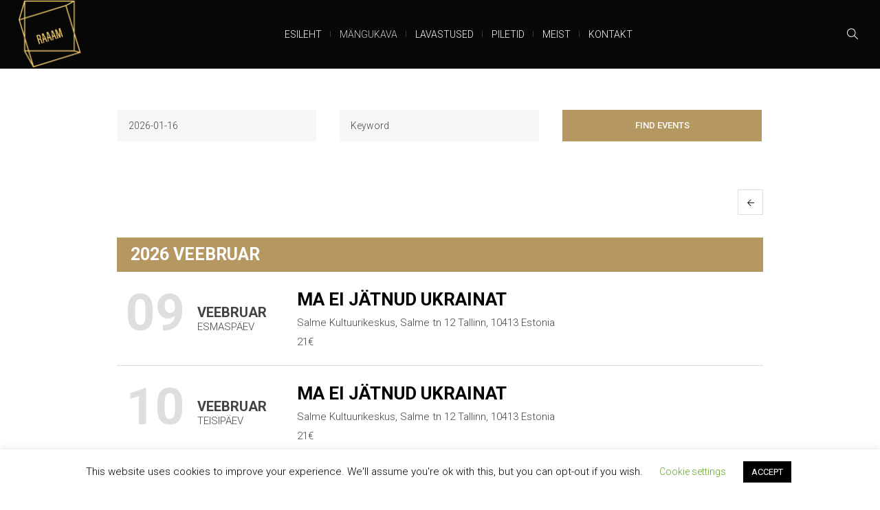

--- FILE ---
content_type: text/html; charset=UTF-8
request_url: https://raaam.ee/kava/category/program/
body_size: 19105
content:
<!DOCTYPE html>
<html lang="et" class="cmsmasters_html">
<head>
<meta charset="UTF-8" />
<meta name="viewport" content="width=device-width, initial-scale=1, maximum-scale=1" />
<meta name="format-detection" content="telephone=no" />
<link rel="profile" href="//gmpg.org/xfn/11" />
<link rel="pingback" href="https://raaam.ee/xmlrpc.php" />
<meta name='robots' content='index, follow, max-image-preview:large, max-snippet:-1, max-video-preview:-1' />

	<!-- This site is optimized with the Yoast SEO plugin v19.0 - https://yoast.com/wordpress/plugins/seo/ -->
	<title>Upcoming Events &#8211; R.A.A.A.M.</title>
	<link rel="canonical" href="https://raaam.ee/kava/category/program/" />
	<meta property="og:locale" content="et_EE" />
	<meta property="og:type" content="website" />
	<meta property="og:url" content="https://raaam.ee/kava/category/program/" />
	<meta property="og:site_name" content="R.A.A.A.M." />
	<meta name="twitter:card" content="summary_large_image" />
	<script type="application/ld+json" class="yoast-schema-graph">{"@context":"https://schema.org","@graph":[{"@type":"WebSite","@id":"https://raaam.ee/#website","url":"https://raaam.ee/","name":"R.A.A.A.M.","description":"","potentialAction":[{"@type":"SearchAction","target":{"@type":"EntryPoint","urlTemplate":"https://raaam.ee/?s={search_term_string}"},"query-input":"required name=search_term_string"}],"inLanguage":"et"},{"@type":"CollectionPage","@id":"https://raaam.ee/kava/category/program/#webpage","url":"https://raaam.ee/kava/category/program/","name":"","isPartOf":{"@id":"https://raaam.ee/#website"},"breadcrumb":{"@id":"https://raaam.ee/kava/category/program/#breadcrumb"},"inLanguage":"et","potentialAction":[{"@type":"ReadAction","target":["https://raaam.ee/kava/category/program/"]}]},{"@type":"BreadcrumbList","@id":"https://raaam.ee/kava/category/program/#breadcrumb","itemListElement":[{"@type":"ListItem","position":1,"name":"Home","item":"https://raaam.ee/"},{"@type":"ListItem","position":2,"name":"Program"}]}]}</script>
	<!-- / Yoast SEO plugin. -->


<link rel='dns-prefetch' href='//www.google.com' />
<link rel='dns-prefetch' href='//fonts.googleapis.com' />
<link rel="alternate" type="application/rss+xml" title="R.A.A.A.M. &raquo; RSS" href="https://raaam.ee/feed/" />
<link rel="alternate" type="application/rss+xml" title="R.A.A.A.M. &raquo; Kommentaaride RSS" href="https://raaam.ee/comments/feed/" />
<link rel="alternate" type="text/calendar" title="R.A.A.A.M. &raquo; iCal Feed" href="https://raaam.ee/kava/?ical=1" />
<link rel="alternate" type="application/rss+xml" title="R.A.A.A.M. &raquo; Events RSS-voog" href="https://raaam.ee/kava/feed/" />
<style id='wp-img-auto-sizes-contain-inline-css' type='text/css'>
img:is([sizes=auto i],[sizes^="auto," i]){contain-intrinsic-size:3000px 1500px}
/*# sourceURL=wp-img-auto-sizes-contain-inline-css */
</style>
<link rel='stylesheet' id='sbi_styles-css' href='https://raaam.ee/wp-content/plugins/instagram-feed/css/sbi-styles.min.css?ver=6.0.5' type='text/css' media='all' />
<link rel='stylesheet' id='layerslider-css' href='https://raaam.ee/wp-content/plugins/LayerSlider/assets/static/layerslider/css/layerslider.css?ver=7.2.1' type='text/css' media='all' />
<link rel='stylesheet' id='ls-google-fonts-css' href='https://fonts.googleapis.com/css?family=Roboto:100,100i,200,200i,300,300i,400,400i,500,500i,600,600i,700,700i,800,800i,900,900i' type='text/css' media='all' />
<style id='wp-emoji-styles-inline-css' type='text/css'>

	img.wp-smiley, img.emoji {
		display: inline !important;
		border: none !important;
		box-shadow: none !important;
		height: 1em !important;
		width: 1em !important;
		margin: 0 0.07em !important;
		vertical-align: -0.1em !important;
		background: none !important;
		padding: 0 !important;
	}
/*# sourceURL=wp-emoji-styles-inline-css */
</style>
<link rel='stylesheet' id='wp-block-library-css' href='https://raaam.ee/wp-includes/css/dist/block-library/style.min.css?ver=6.9' type='text/css' media='all' />
<style id='global-styles-inline-css' type='text/css'>
:root{--wp--preset--aspect-ratio--square: 1;--wp--preset--aspect-ratio--4-3: 4/3;--wp--preset--aspect-ratio--3-4: 3/4;--wp--preset--aspect-ratio--3-2: 3/2;--wp--preset--aspect-ratio--2-3: 2/3;--wp--preset--aspect-ratio--16-9: 16/9;--wp--preset--aspect-ratio--9-16: 9/16;--wp--preset--color--black: #000000;--wp--preset--color--cyan-bluish-gray: #abb8c3;--wp--preset--color--white: #ffffff;--wp--preset--color--pale-pink: #f78da7;--wp--preset--color--vivid-red: #cf2e2e;--wp--preset--color--luminous-vivid-orange: #ff6900;--wp--preset--color--luminous-vivid-amber: #fcb900;--wp--preset--color--light-green-cyan: #7bdcb5;--wp--preset--color--vivid-green-cyan: #00d084;--wp--preset--color--pale-cyan-blue: #8ed1fc;--wp--preset--color--vivid-cyan-blue: #0693e3;--wp--preset--color--vivid-purple: #9b51e0;--wp--preset--color--color-1: #000000;--wp--preset--color--color-2: #ffffff;--wp--preset--color--color-3: #d43c18;--wp--preset--color--color-4: #5173a6;--wp--preset--color--color-5: #959595;--wp--preset--color--color-6: #c0c0c0;--wp--preset--color--color-7: #f4f4f4;--wp--preset--color--color-8: #e1e1e1;--wp--preset--gradient--vivid-cyan-blue-to-vivid-purple: linear-gradient(135deg,rgb(6,147,227) 0%,rgb(155,81,224) 100%);--wp--preset--gradient--light-green-cyan-to-vivid-green-cyan: linear-gradient(135deg,rgb(122,220,180) 0%,rgb(0,208,130) 100%);--wp--preset--gradient--luminous-vivid-amber-to-luminous-vivid-orange: linear-gradient(135deg,rgb(252,185,0) 0%,rgb(255,105,0) 100%);--wp--preset--gradient--luminous-vivid-orange-to-vivid-red: linear-gradient(135deg,rgb(255,105,0) 0%,rgb(207,46,46) 100%);--wp--preset--gradient--very-light-gray-to-cyan-bluish-gray: linear-gradient(135deg,rgb(238,238,238) 0%,rgb(169,184,195) 100%);--wp--preset--gradient--cool-to-warm-spectrum: linear-gradient(135deg,rgb(74,234,220) 0%,rgb(151,120,209) 20%,rgb(207,42,186) 40%,rgb(238,44,130) 60%,rgb(251,105,98) 80%,rgb(254,248,76) 100%);--wp--preset--gradient--blush-light-purple: linear-gradient(135deg,rgb(255,206,236) 0%,rgb(152,150,240) 100%);--wp--preset--gradient--blush-bordeaux: linear-gradient(135deg,rgb(254,205,165) 0%,rgb(254,45,45) 50%,rgb(107,0,62) 100%);--wp--preset--gradient--luminous-dusk: linear-gradient(135deg,rgb(255,203,112) 0%,rgb(199,81,192) 50%,rgb(65,88,208) 100%);--wp--preset--gradient--pale-ocean: linear-gradient(135deg,rgb(255,245,203) 0%,rgb(182,227,212) 50%,rgb(51,167,181) 100%);--wp--preset--gradient--electric-grass: linear-gradient(135deg,rgb(202,248,128) 0%,rgb(113,206,126) 100%);--wp--preset--gradient--midnight: linear-gradient(135deg,rgb(2,3,129) 0%,rgb(40,116,252) 100%);--wp--preset--font-size--small: 13px;--wp--preset--font-size--medium: 20px;--wp--preset--font-size--large: 36px;--wp--preset--font-size--x-large: 42px;--wp--preset--spacing--20: 0.44rem;--wp--preset--spacing--30: 0.67rem;--wp--preset--spacing--40: 1rem;--wp--preset--spacing--50: 1.5rem;--wp--preset--spacing--60: 2.25rem;--wp--preset--spacing--70: 3.38rem;--wp--preset--spacing--80: 5.06rem;--wp--preset--shadow--natural: 6px 6px 9px rgba(0, 0, 0, 0.2);--wp--preset--shadow--deep: 12px 12px 50px rgba(0, 0, 0, 0.4);--wp--preset--shadow--sharp: 6px 6px 0px rgba(0, 0, 0, 0.2);--wp--preset--shadow--outlined: 6px 6px 0px -3px rgb(255, 255, 255), 6px 6px rgb(0, 0, 0);--wp--preset--shadow--crisp: 6px 6px 0px rgb(0, 0, 0);}:where(.is-layout-flex){gap: 0.5em;}:where(.is-layout-grid){gap: 0.5em;}body .is-layout-flex{display: flex;}.is-layout-flex{flex-wrap: wrap;align-items: center;}.is-layout-flex > :is(*, div){margin: 0;}body .is-layout-grid{display: grid;}.is-layout-grid > :is(*, div){margin: 0;}:where(.wp-block-columns.is-layout-flex){gap: 2em;}:where(.wp-block-columns.is-layout-grid){gap: 2em;}:where(.wp-block-post-template.is-layout-flex){gap: 1.25em;}:where(.wp-block-post-template.is-layout-grid){gap: 1.25em;}.has-black-color{color: var(--wp--preset--color--black) !important;}.has-cyan-bluish-gray-color{color: var(--wp--preset--color--cyan-bluish-gray) !important;}.has-white-color{color: var(--wp--preset--color--white) !important;}.has-pale-pink-color{color: var(--wp--preset--color--pale-pink) !important;}.has-vivid-red-color{color: var(--wp--preset--color--vivid-red) !important;}.has-luminous-vivid-orange-color{color: var(--wp--preset--color--luminous-vivid-orange) !important;}.has-luminous-vivid-amber-color{color: var(--wp--preset--color--luminous-vivid-amber) !important;}.has-light-green-cyan-color{color: var(--wp--preset--color--light-green-cyan) !important;}.has-vivid-green-cyan-color{color: var(--wp--preset--color--vivid-green-cyan) !important;}.has-pale-cyan-blue-color{color: var(--wp--preset--color--pale-cyan-blue) !important;}.has-vivid-cyan-blue-color{color: var(--wp--preset--color--vivid-cyan-blue) !important;}.has-vivid-purple-color{color: var(--wp--preset--color--vivid-purple) !important;}.has-black-background-color{background-color: var(--wp--preset--color--black) !important;}.has-cyan-bluish-gray-background-color{background-color: var(--wp--preset--color--cyan-bluish-gray) !important;}.has-white-background-color{background-color: var(--wp--preset--color--white) !important;}.has-pale-pink-background-color{background-color: var(--wp--preset--color--pale-pink) !important;}.has-vivid-red-background-color{background-color: var(--wp--preset--color--vivid-red) !important;}.has-luminous-vivid-orange-background-color{background-color: var(--wp--preset--color--luminous-vivid-orange) !important;}.has-luminous-vivid-amber-background-color{background-color: var(--wp--preset--color--luminous-vivid-amber) !important;}.has-light-green-cyan-background-color{background-color: var(--wp--preset--color--light-green-cyan) !important;}.has-vivid-green-cyan-background-color{background-color: var(--wp--preset--color--vivid-green-cyan) !important;}.has-pale-cyan-blue-background-color{background-color: var(--wp--preset--color--pale-cyan-blue) !important;}.has-vivid-cyan-blue-background-color{background-color: var(--wp--preset--color--vivid-cyan-blue) !important;}.has-vivid-purple-background-color{background-color: var(--wp--preset--color--vivid-purple) !important;}.has-black-border-color{border-color: var(--wp--preset--color--black) !important;}.has-cyan-bluish-gray-border-color{border-color: var(--wp--preset--color--cyan-bluish-gray) !important;}.has-white-border-color{border-color: var(--wp--preset--color--white) !important;}.has-pale-pink-border-color{border-color: var(--wp--preset--color--pale-pink) !important;}.has-vivid-red-border-color{border-color: var(--wp--preset--color--vivid-red) !important;}.has-luminous-vivid-orange-border-color{border-color: var(--wp--preset--color--luminous-vivid-orange) !important;}.has-luminous-vivid-amber-border-color{border-color: var(--wp--preset--color--luminous-vivid-amber) !important;}.has-light-green-cyan-border-color{border-color: var(--wp--preset--color--light-green-cyan) !important;}.has-vivid-green-cyan-border-color{border-color: var(--wp--preset--color--vivid-green-cyan) !important;}.has-pale-cyan-blue-border-color{border-color: var(--wp--preset--color--pale-cyan-blue) !important;}.has-vivid-cyan-blue-border-color{border-color: var(--wp--preset--color--vivid-cyan-blue) !important;}.has-vivid-purple-border-color{border-color: var(--wp--preset--color--vivid-purple) !important;}.has-vivid-cyan-blue-to-vivid-purple-gradient-background{background: var(--wp--preset--gradient--vivid-cyan-blue-to-vivid-purple) !important;}.has-light-green-cyan-to-vivid-green-cyan-gradient-background{background: var(--wp--preset--gradient--light-green-cyan-to-vivid-green-cyan) !important;}.has-luminous-vivid-amber-to-luminous-vivid-orange-gradient-background{background: var(--wp--preset--gradient--luminous-vivid-amber-to-luminous-vivid-orange) !important;}.has-luminous-vivid-orange-to-vivid-red-gradient-background{background: var(--wp--preset--gradient--luminous-vivid-orange-to-vivid-red) !important;}.has-very-light-gray-to-cyan-bluish-gray-gradient-background{background: var(--wp--preset--gradient--very-light-gray-to-cyan-bluish-gray) !important;}.has-cool-to-warm-spectrum-gradient-background{background: var(--wp--preset--gradient--cool-to-warm-spectrum) !important;}.has-blush-light-purple-gradient-background{background: var(--wp--preset--gradient--blush-light-purple) !important;}.has-blush-bordeaux-gradient-background{background: var(--wp--preset--gradient--blush-bordeaux) !important;}.has-luminous-dusk-gradient-background{background: var(--wp--preset--gradient--luminous-dusk) !important;}.has-pale-ocean-gradient-background{background: var(--wp--preset--gradient--pale-ocean) !important;}.has-electric-grass-gradient-background{background: var(--wp--preset--gradient--electric-grass) !important;}.has-midnight-gradient-background{background: var(--wp--preset--gradient--midnight) !important;}.has-small-font-size{font-size: var(--wp--preset--font-size--small) !important;}.has-medium-font-size{font-size: var(--wp--preset--font-size--medium) !important;}.has-large-font-size{font-size: var(--wp--preset--font-size--large) !important;}.has-x-large-font-size{font-size: var(--wp--preset--font-size--x-large) !important;}
/*# sourceURL=global-styles-inline-css */
</style>

<style id='classic-theme-styles-inline-css' type='text/css'>
/*! This file is auto-generated */
.wp-block-button__link{color:#fff;background-color:#32373c;border-radius:9999px;box-shadow:none;text-decoration:none;padding:calc(.667em + 2px) calc(1.333em + 2px);font-size:1.125em}.wp-block-file__button{background:#32373c;color:#fff;text-decoration:none}
/*# sourceURL=/wp-includes/css/classic-themes.min.css */
</style>
<link rel='stylesheet' id='tc-elementor-sc-popup-css' href='https://raaam.ee/wp-content/plugins/tickera-event-ticketing-system/css/elementor-sc-popup.css?ver=3.4.9.3' type='text/css' media='all' />
<link rel='stylesheet' id='font-awesome-css' href='https://raaam.ee/wp-content/plugins/tickera-event-ticketing-system/css/font-awesome.min.css?ver=3.4.9.3' type='text/css' media='all' />
<link rel='stylesheet' id='contact-form-7-css' href='https://raaam.ee/wp-content/plugins/contact-form-7/includes/css/styles.css?ver=5.5.6.1' type='text/css' media='all' />
<link rel='stylesheet' id='cookie-law-info-css' href='https://raaam.ee/wp-content/plugins/cookie-law-info/public/css/cookie-law-info-public.css?ver=2.1.2' type='text/css' media='all' />
<link rel='stylesheet' id='cookie-law-info-gdpr-css' href='https://raaam.ee/wp-content/plugins/cookie-law-info/public/css/cookie-law-info-gdpr.css?ver=2.1.2' type='text/css' media='all' />
<style id='woocommerce-inline-inline-css' type='text/css'>
.woocommerce form .form-row .required { visibility: visible; }
/*# sourceURL=woocommerce-inline-inline-css */
</style>
<link rel='stylesheet' id='mc4wp-form-basic-css' href='https://raaam.ee/wp-content/plugins/mailchimp-for-wp/assets/css/form-basic.css?ver=4.8.7' type='text/css' media='all' />
<link rel='stylesheet' id='theater-theme-style-css' href='https://raaam.ee/wp-content/themes/theater/style.css?ver=1.0.0' type='text/css' media='screen, print' />
<link rel='stylesheet' id='theater-style-css' href='https://raaam.ee/wp-content/themes/theater/theme-framework/theme-style/css/style.css?ver=1.0.0' type='text/css' media='screen, print' />
<style id='theater-style-inline-css' type='text/css'>

	.header_mid .header_mid_inner .logo_wrap {
		width : 92px;
	}

	.header_mid_inner .logo img.logo_retina {
		width : 94.5px;
	}


			.headline_outer {
				background-image:url(https://raaam.ee/wp-content/themes/theater/theme-vars/theme-style/img/heading.jpg);
				background-repeat:no-repeat;
				background-attachment:scroll;
				background-size:cover;
			}
			
			.headline_color {
				background-color:rgba(50,51,56,0);
			}
			
		.headline_aligner, 
		.cmsmasters_breadcrumbs_aligner {
			min-height:315px;
		}
		

	.header_top {
		height : 32px;
	}
	
	.header_mid {
		height : 100px;
	}
	
	.header_bot {
		height : 60px;
	}
	
	#page.cmsmasters_heading_after_header #middle, 
	#page.cmsmasters_heading_under_header #middle .headline .headline_outer {
		padding-top : 100px;
	}
	
	#page.cmsmasters_heading_after_header.enable_header_top #middle, 
	#page.cmsmasters_heading_under_header.enable_header_top #middle .headline .headline_outer {
		padding-top : 132px;
	}
	
	#page.cmsmasters_heading_after_header.enable_header_bottom #middle, 
	#page.cmsmasters_heading_under_header.enable_header_bottom #middle .headline .headline_outer {
		padding-top : 160px;
	}
	
	#page.cmsmasters_heading_after_header.enable_header_top.enable_header_bottom #middle, 
	#page.cmsmasters_heading_under_header.enable_header_top.enable_header_bottom #middle .headline .headline_outer {
		padding-top : 192px;
	}
	
	@media only screen and (max-width: 1024px) {
		.header_top,
		.header_mid,
		.header_bot {
			height : auto;
		}
		
		.header_mid .header_mid_inner > div:not(.search_wrap) {
			height : 100px;
		}
		
		.header_bot .header_bot_inner > div {
			height : 60px;
		}
		
		.enable_header_centered #header .header_mid .resp_mid_nav_wrap {
			height : 60px;
		}
		
		#page.cmsmasters_heading_after_header #middle, 
		#page.cmsmasters_heading_under_header #middle .headline .headline_outer, 
		#page.cmsmasters_heading_after_header.enable_header_top #middle, 
		#page.cmsmasters_heading_under_header.enable_header_top #middle .headline .headline_outer, 
		#page.cmsmasters_heading_after_header.enable_header_bottom #middle, 
		#page.cmsmasters_heading_under_header.enable_header_bottom #middle .headline .headline_outer, 
		#page.cmsmasters_heading_after_header.enable_header_top.enable_header_bottom #middle, 
		#page.cmsmasters_heading_under_header.enable_header_top.enable_header_bottom #middle .headline .headline_outer {
			padding-top : 0 !important;
		}
	}
	
	@media only screen and (max-width: 768px) {
		.enable_header_centered #header .header_mid .resp_mid_nav_wrap,
		.header_mid .header_mid_inner > div:not(.search_wrap),
		.header_mid .header_mid_inner > div, 
		.header_bot .header_bot_inner > div {
			height:auto;
		}
	}

/*# sourceURL=theater-style-inline-css */
</style>
<link rel='stylesheet' id='theater-adaptive-css' href='https://raaam.ee/wp-content/themes/theater/theme-framework/theme-style/css/adaptive.css?ver=1.0.0' type='text/css' media='screen, print' />
<link rel='stylesheet' id='theater-retina-css' href='https://raaam.ee/wp-content/themes/theater/theme-framework/theme-style/css/retina.css?ver=1.0.0' type='text/css' media='screen' />
<link rel='stylesheet' id='theater-icons-css' href='https://raaam.ee/wp-content/themes/theater/css/fontello.css?ver=1.0.0' type='text/css' media='screen' />
<link rel='stylesheet' id='theater-icons-custom-css' href='https://raaam.ee/wp-content/themes/theater/theme-vars/theme-style/css/fontello-custom.css?ver=1.0.0' type='text/css' media='screen' />
<link rel='stylesheet' id='animate-css' href='https://raaam.ee/wp-content/themes/theater/css/animate.css?ver=1.0.0' type='text/css' media='screen' />
<link rel='stylesheet' id='ilightbox-css' href='https://raaam.ee/wp-content/themes/theater/css/ilightbox.css?ver=2.2.0' type='text/css' media='screen' />
<link rel='stylesheet' id='ilightbox-skin-dark-css' href='https://raaam.ee/wp-content/themes/theater/css/ilightbox-skins/dark-skin.css?ver=2.2.0' type='text/css' media='screen' />
<link rel='stylesheet' id='theater-fonts-schemes-css' href='https://raaam.ee/wp-content/uploads/cmsmasters_styles/theater.css?ver=1.0.0' type='text/css' media='screen' />
<link rel='stylesheet' id='google-fonts-css' href='//fonts.googleapis.com/css?family=Roboto%3A300%2C300italic%2C400%2C400italic%2C500%2C500italic%2C700%2C700italic&#038;ver=6.9' type='text/css' media='all' />
<link rel='stylesheet' id='theater-theme-vars-style-css' href='https://raaam.ee/wp-content/themes/theater/theme-vars/theme-style/css/vars-style.css?ver=1.0.0' type='text/css' media='screen, print' />
<link rel='stylesheet' id='theater-gutenberg-frontend-style-css' href='https://raaam.ee/wp-content/themes/theater/gutenberg/cmsmasters-framework/theme-style/css/frontend-style.css?ver=1.0.0' type='text/css' media='screen' />
<link rel='stylesheet' id='theater-events-schedule-style-css' href='https://raaam.ee/wp-content/themes/theater/cmsmasters-events-schedule/cmsmasters-framework/theme-style/css/plugin-style.css?ver=1.0.0' type='text/css' media='screen' />
<link rel='stylesheet' id='theater-events-schedule-adaptive-css' href='https://raaam.ee/wp-content/themes/theater/cmsmasters-events-schedule/cmsmasters-framework/theme-style/css/plugin-adaptive.css?ver=1.0.0' type='text/css' media='screen' />
<link rel='stylesheet' id='theater-woocommerce-style-css' href='https://raaam.ee/wp-content/themes/theater/woocommerce/cmsmasters-framework/theme-style/css/plugin-style.css?ver=1.0.0' type='text/css' media='screen' />
<link rel='stylesheet' id='theater-woocommerce-adaptive-css' href='https://raaam.ee/wp-content/themes/theater/woocommerce/cmsmasters-framework/theme-style/css/plugin-adaptive.css?ver=1.0.0' type='text/css' media='screen' />
<link rel='stylesheet' id='theater-tribe-events-style-css' href='https://raaam.ee/wp-content/themes/theater/tribe-events/cmsmasters-framework/theme-style/css/plugin-style.css?ver=1.0.0' type='text/css' media='screen' />
<link rel='stylesheet' id='theater-tribe-events-adaptive-css' href='https://raaam.ee/wp-content/themes/theater/tribe-events/cmsmasters-framework/theme-style/css/plugin-adaptive.css?ver=1.0.0' type='text/css' media='screen' />
<link rel='stylesheet' id='theater-tc-events-style-css' href='https://raaam.ee/wp-content/themes/theater/tc-events/cmsmasters-framework/theme-style/css/plugin-style.css?ver=1.0.0' type='text/css' media='screen' />
<link rel='stylesheet' id='theater-tc-events-adaptive-css' href='https://raaam.ee/wp-content/themes/theater/tc-events/cmsmasters-framework/theme-style/css/plugin-adaptive.css?ver=1.0.0' type='text/css' media='screen' />
<link rel='stylesheet' id='tf-compiled-options-ect-css' href='https://raaam.ee/wp-content/uploads/titan-framework-ect-css.css?ver=6.9' type='text/css' media='all' />
<link rel='stylesheet' id='tf-google-webfont-roboto-css' href='//fonts.googleapis.com/css?family=Roboto%3A500%2Cinherit%2Cinherititalic%2C400&#038;subset=latin%2Clatin-ext&#038;ver=6.9' type='text/css' media='all' />
<link rel='stylesheet' id='tribe-events-bootstrap-datepicker-css-css' href='https://raaam.ee/wp-content/plugins/the-events-calendar/vendor/bootstrap-datepicker/css/bootstrap-datepicker.standalone.min.css?ver=5.16.0' type='text/css' media='all' />
<script type="text/javascript" src="https://raaam.ee/wp-includes/js/jquery/jquery.min.js?ver=3.7.1" id="jquery-core-js"></script>
<script type="text/javascript" src="https://raaam.ee/wp-includes/js/jquery/jquery-migrate.min.js?ver=3.4.1" id="jquery-migrate-js"></script>
<script type="text/javascript" id="tc-cart-js-extra">
/* <![CDATA[ */
var tc_ajax = {"ajaxUrl":"https://raaam.ee/wp-admin/admin-ajax.php","empty_cart_message":"Are you sure you want to remove all tickets from your cart?","success_message":"Ticket Added!","imgUrl":"https://raaam.ee/wp-content/plugins/tickera-event-ticketing-system/images/ajax-loader.gif","addingMsg":"Adding ticket to cart...","outMsg":"In Your Cart","cart_url":"https://raaam.ee/tickets-cart/","update_cart_message":"Please update your cart before to proceed.","empty_cart_confirmation":"Please confirm to remove all of the items from your cart.","tc_provide_your_details":"In order to continue you need to agree to provide your details.","tc_gateway_collection_data":"","tc_error_message":"Only customers aged 16 or older are permitted for purchase on this website","tc_show_age_check":"no","tc_field_error":"This field is required *","alphanumeric_characters_only":"Please use alphanumeric characters only."};
//# sourceURL=tc-cart-js-extra
/* ]]> */
</script>
<script type="text/javascript" src="https://raaam.ee/wp-content/plugins/tickera-event-ticketing-system/js/cart.js?ver=3.4.9.3" id="tc-cart-js"></script>
<script type="text/javascript" src="https://raaam.ee/wp-content/plugins/the-events-calendar/vendor/bootstrap-datepicker/js/bootstrap-datepicker.min.js?ver=5.16.0" id="tribe-events-bootstrap-datepicker-js"></script>
<script type="text/javascript" src="https://raaam.ee/wp-content/plugins/the-events-calendar/vendor/jquery-resize/jquery.ba-resize.min.js?ver=5.16.0" id="tribe-events-jquery-resize-js"></script>
<script type="text/javascript" src="https://raaam.ee/wp-content/plugins/the-events-calendar/vendor/jquery-placeholder/jquery.placeholder.min.js?ver=5.16.0" id="jquery-placeholder-js"></script>
<script type="text/javascript" src="https://raaam.ee/wp-content/plugins/the-events-calendar/common/vendor/momentjs/moment.min.js?ver=4.15.1" id="tribe-moment-js"></script>
<script type="text/javascript" src="https://raaam.ee/wp-content/plugins/the-events-calendar/common/vendor/momentjs/locale.min.js?ver=4.15.1" id="tribe-moment-locales-js"></script>
<script type="text/javascript" id="tribe-events-calendar-script-js-extra">
/* <![CDATA[ */
var tribe_js_config = {"permalink_settings":"/%category%/%postname%/","events_post_type":"tribe_events","events_base":"https://raaam.ee/kava/","update_urls":{"shortcode":{"list":true,"month":true,"day":true}},"debug":""};
//# sourceURL=tribe-events-calendar-script-js-extra
/* ]]> */
</script>
<script type="text/javascript" src="https://raaam.ee/wp-content/plugins/the-events-calendar/src/resources/js/tribe-events.min.js?ver=5.16.0" id="tribe-events-calendar-script-js"></script>
<script type="text/javascript" id="layerslider-utils-js-extra">
/* <![CDATA[ */
var LS_Meta = {"v":"7.2.1","fixGSAP":"1"};
//# sourceURL=layerslider-utils-js-extra
/* ]]> */
</script>
<script type="text/javascript" src="https://raaam.ee/wp-content/plugins/LayerSlider/assets/static/layerslider/js/layerslider.utils.js?ver=7.2.1" id="layerslider-utils-js"></script>
<script type="text/javascript" src="https://raaam.ee/wp-content/plugins/LayerSlider/assets/static/layerslider/js/layerslider.kreaturamedia.jquery.js?ver=7.2.1" id="layerslider-js"></script>
<script type="text/javascript" src="https://raaam.ee/wp-content/plugins/LayerSlider/assets/static/layerslider/js/layerslider.transitions.js?ver=7.2.1" id="layerslider-transitions-js"></script>
<script type="text/javascript" src="https://raaam.ee/wp-content/plugins/the-events-calendar/vendor/php-date-formatter/js/php-date-formatter.min.js?ver=5.16.0" id="tribe-events-php-date-formatter-js"></script>
<script type="text/javascript" id="tribe-events-dynamic-js-extra">
/* <![CDATA[ */
var tribe_dynamic_help_text = {"date_with_year":"j. M Y","date_no_year":"j F","datepicker_format":"Y-m-d","datepicker_format_index":"0","days":["P\u00fchap\u00e4ev","Esmasp\u00e4ev","Teisip\u00e4ev","Kolmap\u00e4ev","Neljap\u00e4ev","Reede","Laup\u00e4ev"],"daysShort":["P","E","T","K","N","R","L"],"months":["jaanuar","veebruar","m\u00e4rts","aprill","mai","juuni","juuli","august","september","oktoober","november","detsember"],"monthsShort":["Jan","Feb","Mar","Apr","mai","Jun","Jul","Aug","Sep","Oct","Nov","Dec"],"msgs":"[\"This event is from %%starttime%% to %%endtime%% on %%startdatewithyear%%.\",\"This event is at %%starttime%% on %%startdatewithyear%%.\",\"This event is all day on %%startdatewithyear%%.\",\"This event starts at %%starttime%% on %%startdatenoyear%% and ends at %%endtime%% on %%enddatewithyear%%\",\"This event starts at %%starttime%% on %%startdatenoyear%% and ends on %%enddatewithyear%%\",\"This event is all day starting on %%startdatenoyear%% and ending on %%enddatewithyear%%.\"]"};
//# sourceURL=tribe-events-dynamic-js-extra
/* ]]> */
</script>
<script type="text/javascript" src="https://raaam.ee/wp-content/plugins/the-events-calendar/src/resources/js/events-dynamic.min.js?ver=5.16.0" id="tribe-events-dynamic-js"></script>
<script type="text/javascript" src="https://raaam.ee/wp-content/plugins/the-events-calendar/src/resources/js/tribe-events-bar.min.js?ver=5.16.0" id="tribe-events-bar-js"></script>
<script type="text/javascript" src="https://raaam.ee/wp-content/plugins/tickera-event-ticketing-system/js/jquery.validate.min.js?ver=3.4.9.3" id="tc-jquery-validate-js"></script>
<script type="text/javascript" id="cookie-law-info-js-extra">
/* <![CDATA[ */
var Cli_Data = {"nn_cookie_ids":[],"cookielist":[],"non_necessary_cookies":[],"ccpaEnabled":"","ccpaRegionBased":"","ccpaBarEnabled":"","strictlyEnabled":["necessary","obligatoire"],"ccpaType":"gdpr","js_blocking":"","custom_integration":"","triggerDomRefresh":"","secure_cookies":""};
var cli_cookiebar_settings = {"animate_speed_hide":"500","animate_speed_show":"500","background":"#FFF","border":"#b1a6a6c2","border_on":"","button_1_button_colour":"#000","button_1_button_hover":"#000000","button_1_link_colour":"#fff","button_1_as_button":"1","button_1_new_win":"","button_2_button_colour":"#333","button_2_button_hover":"#292929","button_2_link_colour":"#444","button_2_as_button":"","button_2_hidebar":"","button_3_button_colour":"#000","button_3_button_hover":"#000000","button_3_link_colour":"#fff","button_3_as_button":"1","button_3_new_win":"","button_4_button_colour":"#000","button_4_button_hover":"#000000","button_4_link_colour":"#62a329","button_4_as_button":"","button_7_button_colour":"#61a229","button_7_button_hover":"#4e8221","button_7_link_colour":"#fff","button_7_as_button":"1","button_7_new_win":"","font_family":"inherit","header_fix":"","notify_animate_hide":"1","notify_animate_show":"","notify_div_id":"#cookie-law-info-bar","notify_position_horizontal":"right","notify_position_vertical":"bottom","scroll_close":"","scroll_close_reload":"","accept_close_reload":"","reject_close_reload":"","showagain_tab":"1","showagain_background":"#fff","showagain_border":"#000","showagain_div_id":"#cookie-law-info-again","showagain_x_position":"100px","text":"#000","show_once_yn":"","show_once":"10000","logging_on":"","as_popup":"","popup_overlay":"1","bar_heading_text":"","cookie_bar_as":"banner","popup_showagain_position":"bottom-right","widget_position":"left"};
var log_object = {"ajax_url":"https://raaam.ee/wp-admin/admin-ajax.php"};
//# sourceURL=cookie-law-info-js-extra
/* ]]> */
</script>
<script type="text/javascript" src="https://raaam.ee/wp-content/plugins/cookie-law-info/public/js/cookie-law-info-public.js?ver=2.1.2" id="cookie-law-info-js"></script>
<script type="text/javascript" src="https://raaam.ee/wp-content/themes/theater/js/debounced-resize.min.js?ver=1.0.0" id="debounced-resize-js"></script>
<script type="text/javascript" src="https://raaam.ee/wp-content/themes/theater/js/modernizr.min.js?ver=1.0.0" id="modernizr-js"></script>
<script type="text/javascript" src="https://raaam.ee/wp-content/themes/theater/js/respond.min.js?ver=1.0.0" id="respond-js"></script>
<script type="text/javascript" src="https://raaam.ee/wp-content/themes/theater/js/jquery.iLightBox.min.js?ver=2.2.0" id="iLightBox-js"></script>
<meta name="generator" content="Powered by LayerSlider 7.2.1 - Multi-Purpose, Responsive, Parallax, Mobile-Friendly Slider Plugin for WordPress." />
<!-- LayerSlider updates and docs at: https://layerslider.com -->
<link rel="https://api.w.org/" href="https://raaam.ee/wp-json/" /><link rel="alternate" title="JSON" type="application/json" href="https://raaam.ee/wp-json/wp/v2/tribe_events_cat/43" /><link rel="EditURI" type="application/rsd+xml" title="RSD" href="https://raaam.ee/xmlrpc.php?rsd" />
<meta name="generator" content="WordPress 6.9" />
<meta name="generator" content="WooCommerce 6.5.1" />
	<link rel="preconnect" href="https://fonts.googleapis.com">
	<link rel="preconnect" href="https://fonts.gstatic.com">
	
		<!-- GA Google Analytics @ https://m0n.co/ga -->
		<script>
			(function(i,s,o,g,r,a,m){i['GoogleAnalyticsObject']=r;i[r]=i[r]||function(){
			(i[r].q=i[r].q||[]).push(arguments)},i[r].l=1*new Date();a=s.createElement(o),
			m=s.getElementsByTagName(o)[0];a.async=1;a.src=g;m.parentNode.insertBefore(a,m)
			})(window,document,'script','https://www.google-analytics.com/analytics.js','ga');
			ga('create', 'UA-163160287-1', 'auto');
			ga('send', 'pageview');
		</script>

	<meta name="tec-api-version" content="v1"><meta name="tec-api-origin" content="https://raaam.ee"><link rel="alternate" href="https://raaam.ee/wp-json/tribe/events/v1/events/?categories=program" />	<noscript><style>.woocommerce-product-gallery{ opacity: 1 !important; }</style></noscript>
	<meta name="generator" content="Powered by Slider Revolution 6.5.23 - responsive, Mobile-Friendly Slider Plugin for WordPress with comfortable drag and drop interface." />
<link rel="icon" href="https://raaam.ee/wp-content/uploads/2020/04/cropped-MUST-32x32.png" sizes="32x32" />
<link rel="icon" href="https://raaam.ee/wp-content/uploads/2020/04/cropped-MUST-192x192.png" sizes="192x192" />
<link rel="apple-touch-icon" href="https://raaam.ee/wp-content/uploads/2020/04/cropped-MUST-180x180.png" />
<meta name="msapplication-TileImage" content="https://raaam.ee/wp-content/uploads/2020/04/cropped-MUST-270x270.png" />
<script>function setREVStartSize(e){
			//window.requestAnimationFrame(function() {
				window.RSIW = window.RSIW===undefined ? window.innerWidth : window.RSIW;
				window.RSIH = window.RSIH===undefined ? window.innerHeight : window.RSIH;
				try {
					var pw = document.getElementById(e.c).parentNode.offsetWidth,
						newh;
					pw = pw===0 || isNaN(pw) || (e.l=="fullwidth" || e.layout=="fullwidth") ? window.RSIW : pw;
					e.tabw = e.tabw===undefined ? 0 : parseInt(e.tabw);
					e.thumbw = e.thumbw===undefined ? 0 : parseInt(e.thumbw);
					e.tabh = e.tabh===undefined ? 0 : parseInt(e.tabh);
					e.thumbh = e.thumbh===undefined ? 0 : parseInt(e.thumbh);
					e.tabhide = e.tabhide===undefined ? 0 : parseInt(e.tabhide);
					e.thumbhide = e.thumbhide===undefined ? 0 : parseInt(e.thumbhide);
					e.mh = e.mh===undefined || e.mh=="" || e.mh==="auto" ? 0 : parseInt(e.mh,0);
					if(e.layout==="fullscreen" || e.l==="fullscreen")
						newh = Math.max(e.mh,window.RSIH);
					else{
						e.gw = Array.isArray(e.gw) ? e.gw : [e.gw];
						for (var i in e.rl) if (e.gw[i]===undefined || e.gw[i]===0) e.gw[i] = e.gw[i-1];
						e.gh = e.el===undefined || e.el==="" || (Array.isArray(e.el) && e.el.length==0)? e.gh : e.el;
						e.gh = Array.isArray(e.gh) ? e.gh : [e.gh];
						for (var i in e.rl) if (e.gh[i]===undefined || e.gh[i]===0) e.gh[i] = e.gh[i-1];
											
						var nl = new Array(e.rl.length),
							ix = 0,
							sl;
						e.tabw = e.tabhide>=pw ? 0 : e.tabw;
						e.thumbw = e.thumbhide>=pw ? 0 : e.thumbw;
						e.tabh = e.tabhide>=pw ? 0 : e.tabh;
						e.thumbh = e.thumbhide>=pw ? 0 : e.thumbh;
						for (var i in e.rl) nl[i] = e.rl[i]<window.RSIW ? 0 : e.rl[i];
						sl = nl[0];
						for (var i in nl) if (sl>nl[i] && nl[i]>0) { sl = nl[i]; ix=i;}
						var m = pw>(e.gw[ix]+e.tabw+e.thumbw) ? 1 : (pw-(e.tabw+e.thumbw)) / (e.gw[ix]);
						newh =  (e.gh[ix] * m) + (e.tabh + e.thumbh);
					}
					var el = document.getElementById(e.c);
					if (el!==null && el) el.style.height = newh+"px";
					el = document.getElementById(e.c+"_wrapper");
					if (el!==null && el) {
						el.style.height = newh+"px";
						el.style.display = "block";
					}
				} catch(e){
					console.log("Failure at Presize of Slider:" + e)
				}
			//});
		  };</script>
		<style type="text/css" id="wp-custom-css">
			.share_posts{
display: none;
}

#tribe-events-ical-tribe-events-button {
	display:none;
}

.cmsmasters_slider_post_cont {
    margin-left: 0px !important;
	}

#mailpoet_form_1 .mailpoet_text, #mailpoet_form_1 .mailpoet_textarea {
    width: 400px !important;
}

.rohkem {
	padding-top: 50px;
	padding-bottom: 50px;	
}

.textwidget ul li {
    padding: 0px;
    border-bottom-width: 0px;
    border-bottom-style: solid;
}

.widgettitle{
	display: none;
}

#text-7 {
	padding-top: 20px;
}

.tribe-events-list .type-tribe_events {
    padding: 20px 0;
    position: relative;
    border-top-width: 1px;
    border-top-style: solid;
    overflow: hidden;
}

.bottom_bg {
    padding-top: 50px;
    padding-bottom: 0px;
}

.cmsmasters_footer_default .footer_inner {
    padding-top: 5px;
    padding-bottom: 28px;
}

.tribe-events-read-more.button {
	display: none;
}

.updated.published.time-details{
	display: none;
}

.tribe-events-list-separator-month {
	background-color: #b49761 !important;
	}

h2, h2 a, .cmsmasters_post_default .cmsmasters_post_cont > a .published, .cmsmasters_counters .cmsmasters_counter_wrap .cmsmasters_counter .cmsmasters_counter_inner .cmsmasters_counter_counter_wrap, .cmsmasters_stats.stats_mode_circles .cmsmasters_stat_wrap .cmsmasters_stat .cmsmasters_stat_inner .cmsmasters_stat_counter_wrap .cmsmasters_stat_counter, .cmsmasters_sitemap_wrap .cmsmasters_sitemap > li > a {
    font-family: 'Roboto', Arial, Helvetica, 'Nimbus Sans L', sans-serif;
    font-size: 26px;
    line-height: 40px;
    font-weight: bold;
    text-transform: uppercase !important;
    text-decoration: none;
		}

.cmsmasters_event_big_month {
    font-size: 20px;
    line-height: 26px;
		text-transform: uppercase;
}

.cmsmasters_event_big_week {
    text-transform: uppercase;
}

.alignnone.size-full.wp-image-15878{
	width: 150px;
}

.post_nav.cmsmasters_single_tribe_nav{
	display: none;
}

.cmsmasters_slider_post_content.entry-content {
	display:none;
}

.cmsmasters_slider_post_read_more{
	display:none !important;
}

.cmsmasters_event_big_day {
    font-size: 75px;
    line-height: 35px;
}

.tribe-events-list-separator-month {
	font-size: 25px !important;
}

.tribe-events-title-bar{
	display: none;
}

.tribe-bar-filters-inner > div label {
  display: none;
	padding-bottom: 15px;
}

#tribe-bar-views{
	display: none !important;
}

#tribe-events-bar {
    position: relative;
    overflow: hidden;
    margin-bottom: 40px;
}

.tribe-events-list-separator-month {
	color: #FFFFFF !important;
	font-weight: bold !important;
}

.cmsmasters_tabs.tabs_mode_tab .cmsmasters_tabs_list {
    display: table;
    width: 100%;
    margin-bottom: -1px;
    table-layout: fixed;
}

.tribe-events-event-image{
	display: none !important;
}

.cmsmasters_open_post_link.cmsmasters_theme_icon_post_link {
	display: none !important;
}

.cmsmasters_profile_title.entry-title {
	pointer-events: none;
	cursor: default;
}

#cmsmasters_row_lm8rxw9g68 .cmsmasters_row_outer_parent {
    padding-top: 100px;
}

#cmsmasters_icon_g4md6yy0is .cmsmasters_simple_icon {
	display: none;
}

.project_sidebar{
	display: none;
}

.cmsmasters_project_filter{
	background-color: black;
	padding-top: 8px;
	padding-left: 8px;
	padding-right: 8px;
}

#cmsmasters_button_9intnro6k{
	margin-bottom: 20px;
}

.entry-title {
	font-weight: 100;
}

.header_fullwidth{
	background-color: black;
}

.tribe-events-meta-group-organizer{
	display: none;
}

.header_mid_scroll {
	height: 100px !important;
}

.project_content.with_sidebar {
	width: 100% !important;
}

#cmsmasters_row_4l7rprfwe .cmsmasters_row_outer_parent {
    padding-top: 10px;
}

.cmsmasters_button{
	margin-bottom: 30px;
}

#cmsmasters_heading_96c85ef5c4 {
	text-align: center;
	margin-top: 20px;
	margin-bottom: 20px;
}

#cmsmasters_heading_289b3bc51c {
	margin-top: 10px;
}

#cmsmasters_heading_3acbc702d1 {
	text-align: center;
	margin-bottom: 20px;
}

.cmsmasters_single_event_meta.cmsmasters_event_meta_info_col_2 .tribe-events-meta-group {
    width: 29.6%;
}

		</style>
			<style id="egf-frontend-styles" type="text/css">
		p {} h1 {} h2 {} h3 {} h4 {} h5 {} h6 {} nav_title {} 	</style>
	<link rel='stylesheet' id='rs-plugin-settings-css' href='https://raaam.ee/wp-content/plugins/revslider/public/assets/css/rs6.css?ver=6.5.23' type='text/css' media='all' />
<style id='rs-plugin-settings-inline-css' type='text/css'>
#rs-demo-id {}
/*# sourceURL=rs-plugin-settings-inline-css */
</style>
</head>
<body data-rsssl=1 class="archive post-type-archive post-type-archive-tribe_events wp-theme-theater theme-theater woocommerce-no-js tribe-no-js events-list events-category events-category-program events-archive tribe-events-style-skeleton tribe-theme-theater tribe-events-page-template">

<div class="cmsmasters_header_search_form">
			<span class="cmsmasters_header_search_form_close cmsmasters_theme_icon_cancel"></span>
			<form method="get" action="https://raaam.ee/">
				<div class="cmsmasters_header_search_form_field">
					<button type="submit" class="cmsmasters_theme_icon_search"></button>
					<input type="search" name="s" placeholder="Enter Keywords" value="" />
				</div>
			</form>
		</div>
<!-- Start Page -->
<div id="page" class="chrome_only cmsmasters_liquid fixed_header cmsmasters_heading_under_header hfeed site">

<!-- Start Main -->
<div id="main">
	
<!-- Start Header -->
<header id="header" class="header_fullwidth">
	<div class="header_mid" data-height="100"><div class="header_mid_outer"><div class="header_mid_inner"><div class="logo_wrap"><a href="https://raaam.ee/" title="R.A.A.A.M." class="logo">
	<img src="https://raaam.ee/wp-content/uploads/2020/02/KULD-2.png" alt="R.A.A.A.M." /><img class="logo_retina" src="https://raaam.ee/wp-content/uploads/2020/02/KULD-2.png" alt="R.A.A.A.M." width="95" height="102" /></a>
</div><div class="resp_mid_nav_wrap"><div class="resp_mid_nav_outer"><a class="responsive_nav resp_mid_nav" href="javascript:void(0)"><span></span></a></div></div><div class="mid_search_but_wrap"><a href="javascript:void(0)" class="mid_search_but cmsmasters_header_search_but cmsmasters_theme_icon_search"></a></div><!-- Start Navigation --><div class="mid_nav_wrap"><nav><div class="menu-peamenuu-container"><ul id="navigation" class="mid_nav navigation"><li id="menu-item-15873" class="menu-item menu-item-type-post_type menu-item-object-page menu-item-home menu-item-15873 menu-item-depth-0"><a href="https://raaam.ee/"><span class="nav_item_wrap"><span class="nav_title">Esileht</span></span></a></li>
<li id="menu-item-15879" class="menu-item menu-item-type-custom menu-item-object-custom current-menu-item current_page_item menu-item-15879 menu-item-depth-0"><a href="https://raaam.ee/kava/"><span class="nav_item_wrap"><span class="nav_title">Mängukava</span></span></a></li>
<li id="menu-item-15881" class="menu-item menu-item-type-post_type menu-item-object-page menu-item-15881 menu-item-depth-0"><a href="https://raaam.ee/lavastused/"><span class="nav_item_wrap"><span class="nav_title">Lavastused</span></span></a></li>
<li id="menu-item-15981" class="menu-item menu-item-type-post_type menu-item-object-page menu-item-15981 menu-item-depth-0"><a href="https://raaam.ee/piletid/"><span class="nav_item_wrap"><span class="nav_title">Piletid</span></span></a></li>
<li id="menu-item-15874" class="menu-item menu-item-type-post_type menu-item-object-page menu-item-has-children menu-item-15874 menu-item-depth-0"><a href="https://raaam.ee/meist/"><span class="nav_item_wrap"><span class="nav_title">Meist</span></span></a>
<ul class="sub-menu">
	<li id="menu-item-16426" class="menu-item menu-item-type-post_type menu-item-object-page menu-item-16426 menu-item-depth-1"><a href="https://raaam.ee/uudised/"><span class="nav_item_wrap"><span class="nav_title">UUDISED</span></span></a>	</li>
	<li id="menu-item-16034" class="menu-item menu-item-type-custom menu-item-object-custom menu-item-16034 menu-item-depth-1"><a href="/meist/#inimesed"><span class="nav_item_wrap"><span class="nav_title">INIMESED</span></span></a>	</li>
</ul>
</li>
<li id="menu-item-15882" class="menu-item menu-item-type-post_type menu-item-object-page menu-item-15882 menu-item-depth-0"><a href="https://raaam.ee/kontakt/"><span class="nav_item_wrap"><span class="nav_title">Kontakt</span></span></a></li>
</ul></div></nav></div><!-- Finish Navigation --></div></div></div></header>
<!-- Finish Header -->

	
<!-- Start Middle -->
<div id="middle">
<div class="headline cmsmasters_color_scheme_default">
				<div class="headline_outer cmsmasters_headline_disabled">
					<div class="headline_color"></div></div>
			</div><div class="middle_inner">
<div class="content_wrap fullwidth">

<!-- Start Content -->
<div class="middle_content entry" role="main">
	<div id="tribe-events-pg-template" class="clearfix">
	<div id="tribe-events" class="tribe-no-js" data-live_ajax="0" data-datepicker_format="0" data-category="program" data-featured=""><div class="tribe-events-before-html"></div><span class="tribe-events-ajax-loading"><img class="tribe-events-spinner-medium" src="https://raaam.ee/wp-content/plugins/the-events-calendar/src/resources/images/tribe-loading.gif" alt="Loading Events" /></span><div id="tribe-events-content-wrapper" class="tribe-clearfix"><input type="hidden" id="tribe-events-list-hash" value="">
<!-- Title Bar -->

<div class="tribe-events-title-bar">

	<!-- List Title -->
		<h1 class="tribe-events-page-title"><a href="https://raaam.ee/kava/">Upcoming Events</a> &#8250; Program</h1>
	
</div>

	<!-- Tribe Bar -->
<div id="tribe-events-bar">
	<form id="tribe-bar-form" class="tribe-clearfix" name="tribe-bar-form" method="post" action="https://raaam.ee/kava/category/program?post_type=tribe_events&#038;tribe_events_cat=program&#038;eventDisplay=default">
		
		<!-- Mobile Filters Toggle -->
		<div id="tribe-bar-collapse-toggle"  class="tribe-bar-collapse-toggle-full-width">
			Find Events<span class="tribe-bar-toggle-arrow"></span>
		</div>
		
		
					<div class="tribe-bar-filters">
				<div class="tribe-bar-filters-inner tribe-clearfix">
											<div class="tribe-bar-date-filter">
							<label class="label-tribe-bar-date" for="tribe-bar-date">Events From</label>
							<input type="text" name="tribe-bar-date" style="position: relative;" id="tribe-bar-date" aria-label="Search for Events by Date. Please use the format 4 digit year hyphen 2 digit month hyphen 2 digit day." value="2026-01-16" placeholder="Date"><input type="hidden" name="tribe-bar-date-day" id="tribe-bar-date-day" class="tribe-no-param" value="">						</div>
											<div class="tribe-bar-search-filter">
							<label class="label-tribe-bar-search" for="tribe-bar-search">Search</label>
							<input type="text" name="tribe-bar-search" id="tribe-bar-search" aria-label="Search for Events by Keyword." value="" placeholder="Keyword">						</div>
										<div class="tribe-bar-submit">
						<label>&nbsp;</label>
						<input class="tribe-events-button tribe-no-param" type="submit" name="submit-bar" value="Find Events" />
					</div>
				</div>
			</div>
				
		
		<!-- Views -->
		
	</form>
</div>


	<!-- Main Events Content -->

<div id="tribe-events-content" class="tribe-events-list">


	
	<!-- Notices -->
	
	<!-- List Header -->
		<div id="tribe-events-header"  data-title="Upcoming Events &#8211; R.A.A.A.M." data-viewtitle="&lt;a href=&quot;https://raaam.ee/kava/&quot;&gt;Upcoming Events&lt;/a&gt; &#8250; Program" data-startofweek="1" data-view="list" data-baseurl="https://raaam.ee/kava/category/program/list/" data-mobilebreak="768">

		<!-- Header Navigation -->
				
<nav class="tribe-events-nav-pagination" aria-label="Events List Navigation">
	<ul class="tribe-events-sub-nav">
		<!-- Left Navigation -->

					<li class="tribe-events-nav-previous tribe-events-nav-left tribe-events-past">
				<a href="https://raaam.ee/kava/category/program/list/?tribe_event_display=past&#038;tribe_paged=1" rel="prev"><span>&laquo;</span> Previous Events</a>

			</li><!-- .tribe-events-nav-left -->
		
		<!-- Right Navigation -->
			</ul>
</nav>		
	</div>
	<!-- #tribe-events-header -->
	

	<!-- Events Loop -->
					

<div class="tribe-events-loop">

			
		<!-- Month / Year Headers -->
		<h2 class='tribe-events-list-separator-month'><span>2026 veebruar</span></h2>
		<!-- Event  -->
				<div id="post-18406" class="type-tribe_events post-18406 tribe-clearfix tribe-events-category-program tribe-events-venue-18296 tribe-events-organizer-219 tribe-events-first" >
			
<div class="cmsmasters_events_list_event_wrap">
	<!-- Event Image -->
	<div class="tribe-events-event-image"><a href="https://raaam.ee/kava/ma-ei-jatnud-ukrainat/" tabindex="-1"><img width="560" height="340" src="https://raaam.ee/wp-content/uploads/2026/01/RAAAM-UKR-1200x1200-1-560x340.jpg" class="attachment-cmsmasters-project-grid-thumb size-cmsmasters-project-grid-thumb wp-post-image" alt="" decoding="async" fetchpriority="high" /></a></div>	<div class="cmsmasters_event_big_date">
		<div class="cmsmasters_event_big_day">09</div>
		<div class="cmsmasters_event_big_date_ovh">
			<div class="cmsmasters_event_big_month">veebruar</div>
			<div class="cmsmasters_event_big_week">Esmaspäev</div>
		</div>
	</div>
	<div class="cmsmasters_events_list_event_info">
		<!-- Event Title -->
				<h2 class="tribe-events-list-event-title entry-title summary">
			<a class="url" href="https://raaam.ee/kava/ma-ei-jatnud-ukrainat/" title="Ma ei jätnud Ukrainat" rel="bookmark">
				Ma ei jätnud Ukrainat			</a>
		</h2>
				
		<!-- Event Meta -->
				<div class="tribe-events-event-meta vcard">
			<div class="author  location">
				
				<!-- Schedule & Recurrence Details -->
				<div class="updated published time-details">
					<span class="tribe-event-date-start">9 veebruar kell 19:00</span> - <span class="tribe-event-time">20:30</span>				</div>

									<!-- Venue Display Info -->
					<div class="tribe-events-venue-details">
						Salme Kultuurikeskus, <span class="tribe-address">

<span class="tribe-street-address">Salme tn 12</span>
	
		<br>
		<span class="tribe-locality">Tallinn</span><span class="tribe-delimiter">,</span>


	<span class="tribe-postal-code">10413</span>

	<span class="tribe-country-name">Estonia</span>

</span>
					</div> <!-- .tribe-events-venue-details -->
								
			</div>
		</div><!-- .tribe-events-event-meta -->
		
		<!-- Event Cost -->
		 
			<div class="tribe-events-event-cost">
				21€			</div>
				
			</div>
	<div class="cmsmasters_events_more">
		<a href="https://raaam.ee/kava/ma-ei-jatnud-ukrainat/" class="tribe-events-read-more button" rel="bookmark">Read More</a>
	</div>
</div>
		</div>


					
		<!-- Month / Year Headers -->
		
		<!-- Event  -->
				<div id="post-18409" class="type-tribe_events post-18409 tribe-clearfix tribe-events-category-program tribe-events-venue-18296 tribe-events-organizer-219" >
			
<div class="cmsmasters_events_list_event_wrap">
	<!-- Event Image -->
	<div class="tribe-events-event-image"><a href="https://raaam.ee/kava/ma-ei-jatnud-ukrainat-2/" tabindex="-1"><img width="560" height="340" src="https://raaam.ee/wp-content/uploads/2026/01/RAAAM-UKR-1200x1200-1-560x340.jpg" class="attachment-cmsmasters-project-grid-thumb size-cmsmasters-project-grid-thumb wp-post-image" alt="" decoding="async" /></a></div>	<div class="cmsmasters_event_big_date">
		<div class="cmsmasters_event_big_day">10</div>
		<div class="cmsmasters_event_big_date_ovh">
			<div class="cmsmasters_event_big_month">veebruar</div>
			<div class="cmsmasters_event_big_week">Teisipäev</div>
		</div>
	</div>
	<div class="cmsmasters_events_list_event_info">
		<!-- Event Title -->
				<h2 class="tribe-events-list-event-title entry-title summary">
			<a class="url" href="https://raaam.ee/kava/ma-ei-jatnud-ukrainat-2/" title="Ma ei jätnud Ukrainat" rel="bookmark">
				Ma ei jätnud Ukrainat			</a>
		</h2>
				
		<!-- Event Meta -->
				<div class="tribe-events-event-meta vcard">
			<div class="author  location">
				
				<!-- Schedule & Recurrence Details -->
				<div class="updated published time-details">
					<span class="tribe-event-date-start">10 veebruar kell 19:00</span> - <span class="tribe-event-time">20:30</span>				</div>

									<!-- Venue Display Info -->
					<div class="tribe-events-venue-details">
						Salme Kultuurikeskus, <span class="tribe-address">

<span class="tribe-street-address">Salme tn 12</span>
	
		<br>
		<span class="tribe-locality">Tallinn</span><span class="tribe-delimiter">,</span>


	<span class="tribe-postal-code">10413</span>

	<span class="tribe-country-name">Estonia</span>

</span>
					</div> <!-- .tribe-events-venue-details -->
								
			</div>
		</div><!-- .tribe-events-event-meta -->
		
		<!-- Event Cost -->
		 
			<div class="tribe-events-event-cost">
				21€			</div>
				
			</div>
	<div class="cmsmasters_events_more">
		<a href="https://raaam.ee/kava/ma-ei-jatnud-ukrainat-2/" class="tribe-events-read-more button" rel="bookmark">Read More</a>
	</div>
</div>
		</div>


					
		<!-- Month / Year Headers -->
		
		<!-- Event  -->
				<div id="post-18411" class="type-tribe_events post-18411 tribe-clearfix tribe-events-category-program tribe-events-venue-18296 tribe-events-organizer-219" >
			
<div class="cmsmasters_events_list_event_wrap">
	<!-- Event Image -->
	<div class="tribe-events-event-image"><a href="https://raaam.ee/kava/ma-ei-jatnud-ukrainat-3/" tabindex="-1"><img width="560" height="340" src="https://raaam.ee/wp-content/uploads/2026/01/RAAAM-UKR-1200x1200-1-560x340.jpg" class="attachment-cmsmasters-project-grid-thumb size-cmsmasters-project-grid-thumb wp-post-image" alt="" decoding="async" /></a></div>	<div class="cmsmasters_event_big_date">
		<div class="cmsmasters_event_big_day">11</div>
		<div class="cmsmasters_event_big_date_ovh">
			<div class="cmsmasters_event_big_month">veebruar</div>
			<div class="cmsmasters_event_big_week">Kolmapäev</div>
		</div>
	</div>
	<div class="cmsmasters_events_list_event_info">
		<!-- Event Title -->
				<h2 class="tribe-events-list-event-title entry-title summary">
			<a class="url" href="https://raaam.ee/kava/ma-ei-jatnud-ukrainat-3/" title="Ma ei jätnud Ukrainat" rel="bookmark">
				Ma ei jätnud Ukrainat			</a>
		</h2>
				
		<!-- Event Meta -->
				<div class="tribe-events-event-meta vcard">
			<div class="author  location">
				
				<!-- Schedule & Recurrence Details -->
				<div class="updated published time-details">
					<span class="tribe-event-date-start">11 veebruar kell 19:00</span> - <span class="tribe-event-time">20:30</span>				</div>

									<!-- Venue Display Info -->
					<div class="tribe-events-venue-details">
						Salme Kultuurikeskus, <span class="tribe-address">

<span class="tribe-street-address">Salme tn 12</span>
	
		<br>
		<span class="tribe-locality">Tallinn</span><span class="tribe-delimiter">,</span>


	<span class="tribe-postal-code">10413</span>

	<span class="tribe-country-name">Estonia</span>

</span>
					</div> <!-- .tribe-events-venue-details -->
								
			</div>
		</div><!-- .tribe-events-event-meta -->
		
		<!-- Event Cost -->
		 
			<div class="tribe-events-event-cost">
				21€			</div>
				
			</div>
	<div class="cmsmasters_events_more">
		<a href="https://raaam.ee/kava/ma-ei-jatnud-ukrainat-3/" class="tribe-events-read-more button" rel="bookmark">Read More</a>
	</div>
</div>
		</div>


					
		<!-- Month / Year Headers -->
		
		<!-- Event  -->
				<div id="post-18413" class="type-tribe_events post-18413 tribe-clearfix tribe-events-category-program tribe-events-venue-18289 tribe-events-organizer-219" >
			
<div class="cmsmasters_events_list_event_wrap">
	<!-- Event Image -->
	<div class="tribe-events-event-image"><a href="https://raaam.ee/kava/ma-ei-jatnud-ukrainat-4/" tabindex="-1"><img width="560" height="340" src="https://raaam.ee/wp-content/uploads/2026/01/RAAAM-UKR-1200x1200-1-560x340.jpg" class="attachment-cmsmasters-project-grid-thumb size-cmsmasters-project-grid-thumb wp-post-image" alt="" decoding="async" loading="lazy" /></a></div>	<div class="cmsmasters_event_big_date">
		<div class="cmsmasters_event_big_day">12</div>
		<div class="cmsmasters_event_big_date_ovh">
			<div class="cmsmasters_event_big_month">veebruar</div>
			<div class="cmsmasters_event_big_week">Neljapäev</div>
		</div>
	</div>
	<div class="cmsmasters_events_list_event_info">
		<!-- Event Title -->
				<h2 class="tribe-events-list-event-title entry-title summary">
			<a class="url" href="https://raaam.ee/kava/ma-ei-jatnud-ukrainat-4/" title="Ma ei jätnud Ukrainat" rel="bookmark">
				Ma ei jätnud Ukrainat			</a>
		</h2>
				
		<!-- Event Meta -->
				<div class="tribe-events-event-meta vcard">
			<div class="author  location">
				
				<!-- Schedule & Recurrence Details -->
				<div class="updated published time-details">
					<span class="tribe-event-date-start">12 veebruar kell 19:00</span> - <span class="tribe-event-time">20:30</span>				</div>

									<!-- Venue Display Info -->
					<div class="tribe-events-venue-details">
						Tartu Uus Teater, <span class="tribe-address">

<span class="tribe-street-address">Lai tn 37</span>
	
		<br>
		<span class="tribe-locality">Tartu</span><span class="tribe-delimiter">,</span>


	<span class="tribe-postal-code">51005</span>

	<span class="tribe-country-name">Estonia</span>

</span>
					</div> <!-- .tribe-events-venue-details -->
								
			</div>
		</div><!-- .tribe-events-event-meta -->
		
		<!-- Event Cost -->
		 
			<div class="tribe-events-event-cost">
				21€			</div>
				
			</div>
	<div class="cmsmasters_events_more">
		<a href="https://raaam.ee/kava/ma-ei-jatnud-ukrainat-4/" class="tribe-events-read-more button" rel="bookmark">Read More</a>
	</div>
</div>
		</div>


					
		<!-- Month / Year Headers -->
		
		<!-- Event  -->
				<div id="post-18392" class="type-tribe_events post-18392 tribe-clearfix tribe-events-category-program tribe-events-category-orgia tribe-events-venue-18296 tribe-events-organizer-219" >
			
<div class="cmsmasters_events_list_event_wrap">
	<!-- Event Image -->
	<div class="tribe-events-event-image"><a href="https://raaam.ee/kava/orgia-13/" tabindex="-1"><img width="560" height="340" src="https://raaam.ee/wp-content/uploads/2025/05/RAAAM-ORGIA-797x561-1-560x340.jpg" class="attachment-cmsmasters-project-grid-thumb size-cmsmasters-project-grid-thumb wp-post-image" alt="" decoding="async" loading="lazy" /></a></div>	<div class="cmsmasters_event_big_date">
		<div class="cmsmasters_event_big_day">22</div>
		<div class="cmsmasters_event_big_date_ovh">
			<div class="cmsmasters_event_big_month">veebruar</div>
			<div class="cmsmasters_event_big_week">Pühapäev</div>
		</div>
	</div>
	<div class="cmsmasters_events_list_event_info">
		<!-- Event Title -->
				<h2 class="tribe-events-list-event-title entry-title summary">
			<a class="url" href="https://raaam.ee/kava/orgia-13/" title="Orgia" rel="bookmark">
				Orgia			</a>
		</h2>
				
		<!-- Event Meta -->
				<div class="tribe-events-event-meta vcard">
			<div class="author  location">
				
				<!-- Schedule & Recurrence Details -->
				<div class="updated published time-details">
					<span class="tribe-event-date-start">22 veebruar kell 17:00</span> - <span class="tribe-event-time">19:20</span>				</div>

									<!-- Venue Display Info -->
					<div class="tribe-events-venue-details">
						Salme Kultuurikeskus, <span class="tribe-address">

<span class="tribe-street-address">Salme tn 12</span>
	
		<br>
		<span class="tribe-locality">Tallinn</span><span class="tribe-delimiter">,</span>


	<span class="tribe-postal-code">10413</span>

	<span class="tribe-country-name">Estonia</span>

</span>
					</div> <!-- .tribe-events-venue-details -->
								
			</div>
		</div><!-- .tribe-events-event-meta -->
		
		<!-- Event Cost -->
		 
			<div class="tribe-events-event-cost">
				37€ – 43€			</div>
				
			</div>
	<div class="cmsmasters_events_more">
		<a href="https://raaam.ee/kava/orgia-13/" class="tribe-events-read-more button" rel="bookmark">Read More</a>
	</div>
</div>
		</div>


					
		<!-- Month / Year Headers -->
		<h2 class='tribe-events-list-separator-month'><span>2026 märts</span></h2>
		<!-- Event  -->
				<div id="post-18394" class="type-tribe_events post-18394 tribe-clearfix tribe-events-category-program tribe-events-category-orgia tribe-events-venue-319 tribe-events-organizer-219" >
			
<div class="cmsmasters_events_list_event_wrap">
	<!-- Event Image -->
	<div class="tribe-events-event-image"><a href="https://raaam.ee/kava/orgia-14/" tabindex="-1"><img width="560" height="340" src="https://raaam.ee/wp-content/uploads/2025/05/RAAAM-ORGIA-797x561-1-560x340.jpg" class="attachment-cmsmasters-project-grid-thumb size-cmsmasters-project-grid-thumb wp-post-image" alt="" decoding="async" loading="lazy" /></a></div>	<div class="cmsmasters_event_big_date">
		<div class="cmsmasters_event_big_day">01</div>
		<div class="cmsmasters_event_big_date_ovh">
			<div class="cmsmasters_event_big_month">märts</div>
			<div class="cmsmasters_event_big_week">Pühapäev</div>
		</div>
	</div>
	<div class="cmsmasters_events_list_event_info">
		<!-- Event Title -->
				<h2 class="tribe-events-list-event-title entry-title summary">
			<a class="url" href="https://raaam.ee/kava/orgia-14/" title="Orgia" rel="bookmark">
				Orgia			</a>
		</h2>
				
		<!-- Event Meta -->
				<div class="tribe-events-event-meta vcard">
			<div class="author  location">
				
				<!-- Schedule & Recurrence Details -->
				<div class="updated published time-details">
					<span class="tribe-event-date-start">1 märts kell 17:00</span> - <span class="tribe-event-time">19:20</span>				</div>

									<!-- Venue Display Info -->
					<div class="tribe-events-venue-details">
						Rakvere teatrimaja, <span class="tribe-address">

<span class="tribe-street-address">Kreutzwaldi 2a</span>
	
		<br>
		<span class="tribe-locality">Rakvere</span><span class="tribe-delimiter">,</span>



	<span class="tribe-country-name">Estonia</span>

</span>
					</div> <!-- .tribe-events-venue-details -->
								
			</div>
		</div><!-- .tribe-events-event-meta -->
		
		<!-- Event Cost -->
		 
			<div class="tribe-events-event-cost">
				27€ – 32€			</div>
				
			</div>
	<div class="cmsmasters_events_more">
		<a href="https://raaam.ee/kava/orgia-14/" class="tribe-events-read-more button" rel="bookmark">Read More</a>
	</div>
</div>
		</div>


					
		<!-- Month / Year Headers -->
		
		<!-- Event  -->
				<div id="post-18404" class="type-tribe_events post-18404 tribe-clearfix tribe-events-category-program tribe-events-category-orgia tribe-events-venue-17311 tribe-events-organizer-219" >
			
<div class="cmsmasters_events_list_event_wrap">
	<!-- Event Image -->
	<div class="tribe-events-event-image"><a href="https://raaam.ee/kava/orgia-17/" tabindex="-1"><img width="560" height="340" src="https://raaam.ee/wp-content/uploads/2025/05/RAAAM-ORGIA-797x561-1-560x340.jpg" class="attachment-cmsmasters-project-grid-thumb size-cmsmasters-project-grid-thumb wp-post-image" alt="" decoding="async" loading="lazy" /></a></div>	<div class="cmsmasters_event_big_date">
		<div class="cmsmasters_event_big_day">08</div>
		<div class="cmsmasters_event_big_date_ovh">
			<div class="cmsmasters_event_big_month">märts</div>
			<div class="cmsmasters_event_big_week">Pühapäev</div>
		</div>
	</div>
	<div class="cmsmasters_events_list_event_info">
		<!-- Event Title -->
				<h2 class="tribe-events-list-event-title entry-title summary">
			<a class="url" href="https://raaam.ee/kava/orgia-17/" title="Orgia" rel="bookmark">
				Orgia			</a>
		</h2>
				
		<!-- Event Meta -->
				<div class="tribe-events-event-meta vcard">
			<div class="author  location">
				
				<!-- Schedule & Recurrence Details -->
				<div class="updated published time-details">
					<span class="tribe-event-date-start">8 märts kell 17:00</span> - <span class="tribe-event-time">19:20</span>				</div>

									<!-- Venue Display Info -->
					<div class="tribe-events-venue-details">
						Kuressaare Teater, <span class="tribe-address">

<span class="tribe-street-address">Tallinna tn 20</span>
	
		<br>
		<span class="tribe-locality">Kuressaare</span><span class="tribe-delimiter">,</span>

	<abbr class="tribe-region tribe-events-abbr" title="Saaremaa">Saaremaa</abbr>

	<span class="tribe-postal-code">93819</span>

	<span class="tribe-country-name">Eesti</span>

</span>
					</div> <!-- .tribe-events-venue-details -->
								
			</div>
		</div><!-- .tribe-events-event-meta -->
		
		<!-- Event Cost -->
		 
			<div class="tribe-events-event-cost">
				27€ – 32€			</div>
				
			</div>
	<div class="cmsmasters_events_more">
		<a href="https://raaam.ee/kava/orgia-17/" class="tribe-events-read-more button" rel="bookmark">Read More</a>
	</div>
</div>
		</div>


					
		<!-- Month / Year Headers -->
		
		<!-- Event  -->
				<div id="post-18396" class="type-tribe_events post-18396 tribe-clearfix tribe-events-category-program tribe-events-category-orgia tribe-events-venue-18289 tribe-events-organizer-219" >
			
<div class="cmsmasters_events_list_event_wrap">
	<!-- Event Image -->
	<div class="tribe-events-event-image"><a href="https://raaam.ee/kava/orgia-15/" tabindex="-1"><img width="560" height="340" src="https://raaam.ee/wp-content/uploads/2025/05/RAAAM-ORGIA-797x561-1-560x340.jpg" class="attachment-cmsmasters-project-grid-thumb size-cmsmasters-project-grid-thumb wp-post-image" alt="" decoding="async" loading="lazy" /></a></div>	<div class="cmsmasters_event_big_date">
		<div class="cmsmasters_event_big_day">15</div>
		<div class="cmsmasters_event_big_date_ovh">
			<div class="cmsmasters_event_big_month">märts</div>
			<div class="cmsmasters_event_big_week">Pühapäev</div>
		</div>
	</div>
	<div class="cmsmasters_events_list_event_info">
		<!-- Event Title -->
				<h2 class="tribe-events-list-event-title entry-title summary">
			<a class="url" href="https://raaam.ee/kava/orgia-15/" title="Orgia" rel="bookmark">
				Orgia			</a>
		</h2>
				
		<!-- Event Meta -->
				<div class="tribe-events-event-meta vcard">
			<div class="author  location">
				
				<!-- Schedule & Recurrence Details -->
				<div class="updated published time-details">
					<span class="tribe-event-date-start">15 märts kell 17:00</span> - <span class="tribe-event-time">19:20</span>				</div>

									<!-- Venue Display Info -->
					<div class="tribe-events-venue-details">
						Tartu Uus Teater, <span class="tribe-address">

<span class="tribe-street-address">Lai tn 37</span>
	
		<br>
		<span class="tribe-locality">Tartu</span><span class="tribe-delimiter">,</span>


	<span class="tribe-postal-code">51005</span>

	<span class="tribe-country-name">Estonia</span>

</span>
					</div> <!-- .tribe-events-venue-details -->
								
			</div>
		</div><!-- .tribe-events-event-meta -->
		
		<!-- Event Cost -->
		 
			<div class="tribe-events-event-cost">
				27€ – 32€			</div>
				
			</div>
	<div class="cmsmasters_events_more">
		<a href="https://raaam.ee/kava/orgia-15/" class="tribe-events-read-more button" rel="bookmark">Read More</a>
	</div>
</div>
		</div>


					
		<!-- Month / Year Headers -->
		
		<!-- Event  -->
				<div id="post-18398" class="type-tribe_events post-18398 tribe-clearfix tribe-events-category-program tribe-events-category-orgia tribe-events-venue-16696 tribe-events-organizer-219 tribe-events-last" >
			
<div class="cmsmasters_events_list_event_wrap">
	<!-- Event Image -->
	<div class="tribe-events-event-image"><a href="https://raaam.ee/kava/orgia-16/" tabindex="-1"><img width="560" height="340" src="https://raaam.ee/wp-content/uploads/2025/05/RAAAM-ORGIA-797x561-1-560x340.jpg" class="attachment-cmsmasters-project-grid-thumb size-cmsmasters-project-grid-thumb wp-post-image" alt="" decoding="async" loading="lazy" /></a></div>	<div class="cmsmasters_event_big_date">
		<div class="cmsmasters_event_big_day">29</div>
		<div class="cmsmasters_event_big_date_ovh">
			<div class="cmsmasters_event_big_month">märts</div>
			<div class="cmsmasters_event_big_week">Pühapäev</div>
		</div>
	</div>
	<div class="cmsmasters_events_list_event_info">
		<!-- Event Title -->
				<h2 class="tribe-events-list-event-title entry-title summary">
			<a class="url" href="https://raaam.ee/kava/orgia-16/" title="Orgia" rel="bookmark">
				Orgia			</a>
		</h2>
				
		<!-- Event Meta -->
				<div class="tribe-events-event-meta vcard">
			<div class="author  location">
				
				<!-- Schedule & Recurrence Details -->
				<div class="updated published time-details">
					<span class="tribe-event-date-start">29 märts kell 17:00</span> - <span class="tribe-event-time">19:20</span>				</div>

									<!-- Venue Display Info -->
					<div class="tribe-events-venue-details">
						Endla teater, <span class="tribe-address">

<span class="tribe-street-address">Keskväljak 1</span>
	
		<br>
		<span class="tribe-locality">Pärnu</span><span class="tribe-delimiter">,</span>

	<abbr class="tribe-region tribe-events-abbr" title="Pärnumaa">Pärnumaa</abbr>


	<span class="tribe-country-name">Eesti</span>

</span>
					</div> <!-- .tribe-events-venue-details -->
								
			</div>
		</div><!-- .tribe-events-event-meta -->
		
		<!-- Event Cost -->
		 
			<div class="tribe-events-event-cost">
				27€ – 32€			</div>
				
			</div>
	<div class="cmsmasters_events_more">
		<a href="https://raaam.ee/kava/orgia-16/" class="tribe-events-read-more button" rel="bookmark">Read More</a>
	</div>
</div>
		</div>


			
</div><!-- .tribe-events-loop -->
			
	<!-- List Footer -->
		<div id="tribe-events-footer">

		<!-- Footer Navigation -->
				
<nav class="tribe-events-nav-pagination" aria-label="Events List Navigation">
	<ul class="tribe-events-sub-nav">
		<!-- Left Navigation -->

					<li class="tribe-events-nav-previous tribe-events-nav-left tribe-events-past">
				<a href="https://raaam.ee/kava/category/program/list/?tribe_event_display=past&#038;tribe_paged=1" rel="prev"><span>&laquo;</span> Previous Events</a>

			</li><!-- .tribe-events-nav-left -->
		
		<!-- Right Navigation -->
			</ul>
</nav>		
	</div>
	<!-- #tribe-events-footer -->
	
</div><!-- #tribe-events-content -->

	<div class="tribe-clear"></div>

</div> <!-- #tribe-events-content-wrapper --><div class="tribe-events-after-html"></div></div><!-- #tribe-events -->
<!--
This calendar is powered by The Events Calendar.
http://evnt.is/18wn
-->
<div class="cl"></div></div> <!-- #tribe-events-pg-template -->
</div>
<!-- Finish Content -->



		</div>
	</div>
</div>
<!-- Finish Middle -->
	<!-- Start Bottom -->
	<div id="bottom" class="cmsmasters_color_scheme_second">
		<div class="bottom_bg">
			<div class="bottom_outer">
				<div class="bottom_inner sidebar_layout_14141414">
	<aside id="text-6" class="widget widget_text">			<div class="textwidget"><p><img loading="lazy" decoding="async" class="alignnone size-full wp-image-15878" src="https://raaam.ee/wp-content/uploads/2020/01/KULD.png" alt="" width="299" height="299" srcset="https://raaam.ee/wp-content/uploads/2020/01/KULD.png 299w, https://raaam.ee/wp-content/uploads/2020/01/KULD-100x100.png 100w, https://raaam.ee/wp-content/uploads/2020/01/KULD-150x150.png 150w, https://raaam.ee/wp-content/uploads/2020/01/KULD-70x70.png 70w" sizes="auto, (max-width: 299px) 100vw, 299px" /></p>
</div>
		</aside><aside id="custom-contact-info-7" class="widget widget_custom_contact_info_entries"><h3 class="widgettitle">Üldinfo</h3><div class="adr adress_wrap cmsmasters_theme_icon_user_address"><span class="street-address contact_widget_address">Tallinn,10118, Süda 8-7a</span></div><span class="contact_widget_email cmsmasters_theme_icon_user_mail"><a class="email" href="mailto:&#114;&#97;&#97;%61m&#64;%72a&#97;am.&#101;%65">ra&#97;&#97;m&#64;&#114;a&#97;a&#109;.ee</a></span><span class="contact_widget_phone cmsmasters_theme_icon_user_phone"><span class="tel">Tel:  56685880</span></span></aside><aside id="text-7" class="widget widget_text"><h3 class="widgettitle">Menüü</h3>			<div class="textwidget"><ul>
<li><a href="https://raaam.ee/kava/">Mängukava</a></li>
<li><a href="http://theater.cmsmasters.net/project/the-color-purple/">Lavastused</a></li>
<li><a href="https://raaam.ee/kontakt/">Kontakt</a></li>
</ul>
</div>
		</aside>				</div>
			</div>
		</div>
	</div>
	<!-- Finish Bottom -->
	<a href="javascript:void(0)" id="slide_top" class="cmsmasters_theme_icon_slide_top"><span></span></a>
</div>
<!-- Finish Main -->

<!-- Start Footer -->
<footer id="footer" class="cmsmasters_color_scheme_footer cmsmasters_footer_default">
	<div class="footer_inner">
	<div class="footer_in_inner">
		
<div class="social_wrap">
	<div class="social_wrap_inner">
		<ul>
				<li>
					<a href="#" class="cmsmasters_social_icon cmsmasters_social_icon_1 cmsmasters-icon-facebook" title="Facebook" target="_blank"></a>
				</li>
				<li>
					<a href="https://www.instagram.com/raaam_teater" class="cmsmasters_social_icon cmsmasters_social_icon_2 cmsmasters-icon-custom-instagram" title="Instagram" target="_blank"></a>
				</li>
		</ul>
	</div>
</div>		<span class="footer_copyright copyright">
			<a class="privacy-policy-link" href="https://raaam.ee/privaatsuspoliitika/" rel="privacy-policy">Privaatsuspoliitika</a> / © 2020 R.A.A.A.M.		</span>
	</div>
</div></footer>
<!-- Finish Footer -->

</div>
<span class="cmsmasters_responsive_width"></span>
<!-- Finish Page -->


		<script>
			window.RS_MODULES = window.RS_MODULES || {};
			window.RS_MODULES.modules = window.RS_MODULES.modules || {};
			window.RS_MODULES.waiting = window.RS_MODULES.waiting || [];
			window.RS_MODULES.defered = true;
			window.RS_MODULES.moduleWaiting = window.RS_MODULES.moduleWaiting || {};
			window.RS_MODULES.type = 'compiled';
		</script>
		<script type="speculationrules">
{"prefetch":[{"source":"document","where":{"and":[{"href_matches":"/*"},{"not":{"href_matches":["/wp-*.php","/wp-admin/*","/wp-content/uploads/*","/wp-content/*","/wp-content/plugins/*","/wp-content/themes/theater/*","/*\\?(.+)"]}},{"not":{"selector_matches":"a[rel~=\"nofollow\"]"}},{"not":{"selector_matches":".no-prefetch, .no-prefetch a"}}]},"eagerness":"conservative"}]}
</script>
<!--googleoff: all--><div id="cookie-law-info-bar" data-nosnippet="true"><span>This website uses cookies to improve your experience. We'll assume you're ok with this, but you can opt-out if you wish. <a role='button' class="cli_settings_button" style="margin:5px 20px 5px 20px">Cookie settings</a><a role='button' data-cli_action="accept" id="cookie_action_close_header" class="medium cli-plugin-button cli-plugin-main-button cookie_action_close_header cli_action_button wt-cli-accept-btn" style="display:inline-block;margin:5px">ACCEPT</a></span></div><div id="cookie-law-info-again" style="display:none" data-nosnippet="true"><span id="cookie_hdr_showagain">Privacy &amp; Cookies Policy</span></div><div class="cli-modal" data-nosnippet="true" id="cliSettingsPopup" tabindex="-1" role="dialog" aria-labelledby="cliSettingsPopup" aria-hidden="true">
  <div class="cli-modal-dialog" role="document">
	<div class="cli-modal-content cli-bar-popup">
		  <button type="button" class="cli-modal-close" id="cliModalClose">
			<svg class="" viewBox="0 0 24 24"><path d="M19 6.41l-1.41-1.41-5.59 5.59-5.59-5.59-1.41 1.41 5.59 5.59-5.59 5.59 1.41 1.41 5.59-5.59 5.59 5.59 1.41-1.41-5.59-5.59z"></path><path d="M0 0h24v24h-24z" fill="none"></path></svg>
			<span class="wt-cli-sr-only">Close</span>
		  </button>
		  <div class="cli-modal-body">
			<div class="cli-container-fluid cli-tab-container">
	<div class="cli-row">
		<div class="cli-col-12 cli-align-items-stretch cli-px-0">
			<div class="cli-privacy-overview">
				<h4>Privacy Overview</h4>				<div class="cli-privacy-content">
					<div class="cli-privacy-content-text">This website uses cookies to improve your experience while you navigate through the website. Out of these cookies, the cookies that are categorized as necessary are stored on your browser as they are essential for the working of basic functionalities of the website. We also use third-party cookies that help us analyze and understand how you use this website. These cookies will be stored in your browser only with your consent. You also have the option to opt-out of these cookies. But opting out of some of these cookies may have an effect on your browsing experience.</div>
				</div>
				<a class="cli-privacy-readmore" aria-label="Show more" role="button" data-readmore-text="Show more" data-readless-text="Show less"></a>			</div>
		</div>
		<div class="cli-col-12 cli-align-items-stretch cli-px-0 cli-tab-section-container">
												<div class="cli-tab-section">
						<div class="cli-tab-header">
							<a role="button" tabindex="0" class="cli-nav-link cli-settings-mobile" data-target="necessary" data-toggle="cli-toggle-tab">
								Necessary							</a>
															<div class="wt-cli-necessary-checkbox">
									<input type="checkbox" class="cli-user-preference-checkbox"  id="wt-cli-checkbox-necessary" data-id="checkbox-necessary" checked="checked"  />
									<label class="form-check-label" for="wt-cli-checkbox-necessary">Necessary</label>
								</div>
								<span class="cli-necessary-caption">Always Enabled</span>
													</div>
						<div class="cli-tab-content">
							<div class="cli-tab-pane cli-fade" data-id="necessary">
								<div class="wt-cli-cookie-description">
									Necessary cookies are absolutely essential for the website to function properly. This category only includes cookies that ensures basic functionalities and security features of the website. These cookies do not store any personal information.								</div>
							</div>
						</div>
					</div>
																	<div class="cli-tab-section">
						<div class="cli-tab-header">
							<a role="button" tabindex="0" class="cli-nav-link cli-settings-mobile" data-target="non-necessary" data-toggle="cli-toggle-tab">
								Non-necessary							</a>
															<div class="cli-switch">
									<input type="checkbox" id="wt-cli-checkbox-non-necessary" class="cli-user-preference-checkbox"  data-id="checkbox-non-necessary" checked='checked' />
									<label for="wt-cli-checkbox-non-necessary" class="cli-slider" data-cli-enable="Enabled" data-cli-disable="Disabled"><span class="wt-cli-sr-only">Non-necessary</span></label>
								</div>
													</div>
						<div class="cli-tab-content">
							<div class="cli-tab-pane cli-fade" data-id="non-necessary">
								<div class="wt-cli-cookie-description">
									Any cookies that may not be particularly necessary for the website to function and is used specifically to collect user personal data via analytics, ads, other embedded contents are termed as non-necessary cookies. It is mandatory to procure user consent prior to running these cookies on your website.								</div>
							</div>
						</div>
					</div>
										</div>
	</div>
</div>
		  </div>
		  <div class="cli-modal-footer">
			<div class="wt-cli-element cli-container-fluid cli-tab-container">
				<div class="cli-row">
					<div class="cli-col-12 cli-align-items-stretch cli-px-0">
						<div class="cli-tab-footer wt-cli-privacy-overview-actions">
						
															<a id="wt-cli-privacy-save-btn" role="button" tabindex="0" data-cli-action="accept" class="wt-cli-privacy-btn cli_setting_save_button wt-cli-privacy-accept-btn cli-btn">SAVE &amp; ACCEPT</a>
													</div>
						
					</div>
				</div>
			</div>
		</div>
	</div>
  </div>
</div>
<div class="cli-modal-backdrop cli-fade cli-settings-overlay"></div>
<div class="cli-modal-backdrop cli-fade cli-popupbar-overlay"></div>
<!--googleon: all-->		<script>
		( function ( body ) {
			'use strict';
			body.className = body.className.replace( /\btribe-no-js\b/, 'tribe-js' );
		} )( document.body );
		</script>
		<!-- Instagram Feed JS -->
<script type="text/javascript">
var sbiajaxurl = "https://raaam.ee/wp-admin/admin-ajax.php";
</script>
<script> /* <![CDATA[ */var tribe_l10n_datatables = {"aria":{"sort_ascending":": activate to sort column ascending","sort_descending":": activate to sort column descending"},"length_menu":"Show _MENU_ entries","empty_table":"No data available in table","info":"Showing _START_ to _END_ of _TOTAL_ entries","info_empty":"Showing 0 to 0 of 0 entries","info_filtered":"(filtered from _MAX_ total entries)","zero_records":"No matching records found","search":"Search:","all_selected_text":"All items on this page were selected. ","select_all_link":"Select all pages","clear_selection":"Clear Selection.","pagination":{"all":"All","next":"Next","previous":"Previous"},"select":{"rows":{"0":"","_":": Selected %d rows","1":": Selected 1 row"}},"datepicker":{"dayNames":["P\u00fchap\u00e4ev","Esmasp\u00e4ev","Teisip\u00e4ev","Kolmap\u00e4ev","Neljap\u00e4ev","Reede","Laup\u00e4ev"],"dayNamesShort":["P","E","T","K","N","R","L"],"dayNamesMin":["P","E","T","K","N","R","L"],"monthNames":["jaanuar","veebruar","m\u00e4rts","aprill","mai","juuni","juuli","august","september","oktoober","november","detsember"],"monthNamesShort":["jaanuar","veebruar","m\u00e4rts","aprill","mai","juuni","juuli","august","september","oktoober","november","detsember"],"monthNamesMin":["jaan.","veebr.","m\u00e4rts","apr.","mai","juuni","juuli","aug.","sept.","okt.","nov.","dets."],"nextText":"Next","prevText":"Prev","currentText":"Today","closeText":"Done","today":"Today","clear":"Clear"}};/* ]]> */ </script>	<script type="text/javascript">
		(function () {
			var c = document.body.className;
			c = c.replace(/woocommerce-no-js/, 'woocommerce-js');
			document.body.className = c;
		})();
	</script>
	<script type="text/javascript" id="tribe-events-list-js-extra">
/* <![CDATA[ */
var TribeList = {"ajaxurl":"https://raaam.ee/wp-admin/admin-ajax.php","tribe_paged":"0"};
//# sourceURL=tribe-events-list-js-extra
/* ]]> */
</script>
<script type="text/javascript" src="https://raaam.ee/wp-content/plugins/the-events-calendar/src/resources/js/tribe-events-ajax-list.min.js?ver=5.16.0" id="tribe-events-list-js"></script>
<script type="text/javascript" src="https://raaam.ee/wp-content/plugins/cmsmasters-events-schedule/js/cmsmastersEventsSchedule-script.js?ver=1.0.6" id="cmsmasters-events-schedule-script-js"></script>
<script type="text/javascript" src="https://raaam.ee/wp-content/plugins/cmsmasters-mega-menu/js/jquery.megaMenu.js?ver=1.2.9" id="megamenu-js"></script>
<script type="text/javascript" src="https://raaam.ee/wp-includes/js/dist/vendor/wp-polyfill.min.js?ver=3.15.0" id="wp-polyfill-js"></script>
<script type="text/javascript" id="contact-form-7-js-extra">
/* <![CDATA[ */
var wpcf7 = {"api":{"root":"https://raaam.ee/wp-json/","namespace":"contact-form-7/v1"}};
//# sourceURL=contact-form-7-js-extra
/* ]]> */
</script>
<script type="text/javascript" src="https://raaam.ee/wp-content/plugins/contact-form-7/includes/js/index.js?ver=5.5.6.1" id="contact-form-7-js"></script>
<script type="text/javascript" src="https://raaam.ee/wp-content/plugins/revslider/public/assets/js/rbtools.min.js?ver=6.5.18" defer async id="tp-tools-js"></script>
<script type="text/javascript" src="https://raaam.ee/wp-content/plugins/revslider/public/assets/js/rs6.min.js?ver=6.5.23" defer async id="revmin-js"></script>
<script type="text/javascript" src="https://raaam.ee/wp-content/plugins/woocommerce/assets/js/jquery-blockui/jquery.blockUI.min.js?ver=2.7.0-wc.6.5.1" id="jquery-blockui-js"></script>
<script type="text/javascript" id="wc-add-to-cart-js-extra">
/* <![CDATA[ */
var wc_add_to_cart_params = {"ajax_url":"/wp-admin/admin-ajax.php","wc_ajax_url":"/?wc-ajax=%%endpoint%%","i18n_view_cart":"View cart","cart_url":"https://raaam.ee","is_cart":"","cart_redirect_after_add":"no"};
//# sourceURL=wc-add-to-cart-js-extra
/* ]]> */
</script>
<script type="text/javascript" src="https://raaam.ee/wp-content/plugins/woocommerce/assets/js/frontend/add-to-cart.min.js?ver=6.5.1" id="wc-add-to-cart-js"></script>
<script type="text/javascript" src="https://raaam.ee/wp-content/plugins/woocommerce/assets/js/js-cookie/js.cookie.min.js?ver=2.1.4-wc.6.5.1" id="js-cookie-js"></script>
<script type="text/javascript" id="woocommerce-js-extra">
/* <![CDATA[ */
var woocommerce_params = {"ajax_url":"/wp-admin/admin-ajax.php","wc_ajax_url":"/?wc-ajax=%%endpoint%%"};
//# sourceURL=woocommerce-js-extra
/* ]]> */
</script>
<script type="text/javascript" src="https://raaam.ee/wp-content/plugins/woocommerce/assets/js/frontend/woocommerce.min.js?ver=6.5.1" id="woocommerce-js"></script>
<script type="text/javascript" id="wc-cart-fragments-js-extra">
/* <![CDATA[ */
var wc_cart_fragments_params = {"ajax_url":"/wp-admin/admin-ajax.php","wc_ajax_url":"/?wc-ajax=%%endpoint%%","cart_hash_key":"wc_cart_hash_43af18f3e2386c3a83ab5350797287a1","fragment_name":"wc_fragments_43af18f3e2386c3a83ab5350797287a1","request_timeout":"5000"};
//# sourceURL=wc-cart-fragments-js-extra
/* ]]> */
</script>
<script type="text/javascript" src="https://raaam.ee/wp-content/plugins/woocommerce/assets/js/frontend/cart-fragments.min.js?ver=6.5.1" id="wc-cart-fragments-js"></script>
<script type="text/javascript" src="https://raaam.ee/wp-content/themes/theater/js/cmsmasters-hover-slider.min.js?ver=1.0.0" id="cmsmasters-hover-slider-js"></script>
<script type="text/javascript" src="https://raaam.ee/wp-content/themes/theater/js/easing.min.js?ver=1.0.0" id="easing-js"></script>
<script type="text/javascript" src="https://raaam.ee/wp-content/themes/theater/js/easy-pie-chart.min.js?ver=1.0.0" id="easy-pie-chart-js"></script>
<script type="text/javascript" src="https://raaam.ee/wp-content/themes/theater/js/mousewheel.min.js?ver=1.0.0" id="mousewheel-js"></script>
<script type="text/javascript" src="https://raaam.ee/wp-content/themes/theater/js/owlcarousel.min.js?ver=1.0.0" id="owlcarousel-js"></script>
<script type="text/javascript" src="https://raaam.ee/wp-includes/js/imagesloaded.min.js?ver=5.0.0" id="imagesloaded-js"></script>
<script type="text/javascript" src="https://raaam.ee/wp-content/themes/theater/js/request-animation-frame.min.js?ver=1.0.0" id="request-animation-frame-js"></script>
<script type="text/javascript" src="https://raaam.ee/wp-content/themes/theater/js/scrollspy.js?ver=1.0.0" id="scrollspy-js"></script>
<script type="text/javascript" src="https://raaam.ee/wp-content/themes/theater/js/scroll-to.min.js?ver=1.0.0" id="scroll-to-js"></script>
<script type="text/javascript" src="https://raaam.ee/wp-content/themes/theater/js/stellar.min.js?ver=1.0.0" id="stellar-js"></script>
<script type="text/javascript" src="https://raaam.ee/wp-content/themes/theater/js/waypoints.min.js?ver=1.0.0" id="waypoints-js"></script>
<script type="text/javascript" id="theater-script-js-extra">
/* <![CDATA[ */
var cmsmasters_script = {"theme_url":"https://raaam.ee/wp-content/themes/theater","site_url":"https://raaam.ee/","ajaxurl":"https://raaam.ee/wp-admin/admin-ajax.php","nonce_ajax_like":"320622a672","nonce_ajax_view":"ec5adba38b","project_puzzle_proportion":"0.75","gmap_api_key":"AIzaSyB6mdB5qceyLkk3mfDSOMlxTWxC1nbaFuY","gmap_api_key_notice":"Please add your Google Maps API key","gmap_api_key_notice_link":"read more how","primary_color":"#b49761","ilightbox_skin":"dark","ilightbox_path":"vertical","ilightbox_infinite":"0","ilightbox_aspect_ratio":"1","ilightbox_mobile_optimizer":"1","ilightbox_max_scale":"1","ilightbox_min_scale":"0.2","ilightbox_inner_toolbar":"0","ilightbox_smart_recognition":"0","ilightbox_fullscreen_one_slide":"0","ilightbox_fullscreen_viewport":"center","ilightbox_controls_toolbar":"1","ilightbox_controls_arrows":"0","ilightbox_controls_fullscreen":"1","ilightbox_controls_thumbnail":"1","ilightbox_controls_keyboard":"1","ilightbox_controls_mousewheel":"1","ilightbox_controls_swipe":"1","ilightbox_controls_slideshow":"0","ilightbox_close_text":"Close","ilightbox_enter_fullscreen_text":"Enter Fullscreen (Shift+Enter)","ilightbox_exit_fullscreen_text":"Exit Fullscreen (Shift+Enter)","ilightbox_slideshow_text":"Slideshow","ilightbox_next_text":"Next","ilightbox_previous_text":"Previous","ilightbox_load_image_error":"An error occurred when trying to load photo.","ilightbox_load_contents_error":"An error occurred when trying to load contents.","ilightbox_missing_plugin_error":"The content your are attempting to view requires the \u003Ca href='{pluginspage}' target='_blank'\u003E{type} plugin\u003C\\/a\u003E."};
//# sourceURL=theater-script-js-extra
/* ]]> */
</script>
<script type="text/javascript" src="https://raaam.ee/wp-content/themes/theater/js/jquery.script.js?ver=1.0.0" id="theater-script-js"></script>
<script type="text/javascript" id="theater-theme-script-js-extra">
/* <![CDATA[ */
var cmsmasters_theme_script = {"primary_color":"#b49761"};
//# sourceURL=theater-theme-script-js-extra
/* ]]> */
</script>
<script type="text/javascript" src="https://raaam.ee/wp-content/themes/theater/theme-framework/theme-style/js/jquery.theme-script.js?ver=1.0.0" id="theater-theme-script-js"></script>
<script type="text/javascript" src="https://raaam.ee/wp-content/themes/theater/js/jquery.tweet.min.js?ver=1.3.1" id="twitter-js"></script>
<script type="text/javascript" src="https://raaam.ee/wp-content/themes/theater/js/smooth-sticky.min.js?ver=1.0.2" id="smooth-sticky-js"></script>
<script type="text/javascript" src="https://raaam.ee/wp-content/themes/theater/cmsmasters-events-schedule/cmsmasters-framework/theme-style/js/jquery.plugin-script.js?ver=1.0.0" id="theater-events-schedule-theme-script-js"></script>
<script type="text/javascript" id="theater-woocommerce-script-js-extra">
/* <![CDATA[ */
var cmsmasters_woo_script = {"currency_symbol":"\u00a3","thumbnail_image_width":"70","thumbnail_image_height":"70"};
//# sourceURL=theater-woocommerce-script-js-extra
/* ]]> */
</script>
<script type="text/javascript" src="https://raaam.ee/wp-content/themes/theater/woocommerce/cmsmasters-framework/theme-style/js/jquery.plugin-script.js?ver=1.0.0" id="theater-woocommerce-script-js"></script>
<script type="text/javascript" src="https://www.google.com/recaptcha/api.js?render=6LfZcu4UAAAAAI1igKwQVNlt6gE7i1tleFE25ATU&amp;ver=3.0" id="google-recaptcha-js"></script>
<script type="text/javascript" id="wpcf7-recaptcha-js-extra">
/* <![CDATA[ */
var wpcf7_recaptcha = {"sitekey":"6LfZcu4UAAAAAI1igKwQVNlt6gE7i1tleFE25ATU","actions":{"homepage":"homepage","contactform":"contactform"}};
//# sourceURL=wpcf7-recaptcha-js-extra
/* ]]> */
</script>
<script type="text/javascript" src="https://raaam.ee/wp-content/plugins/contact-form-7/modules/recaptcha/index.js?ver=5.5.6.1" id="wpcf7-recaptcha-js"></script>
<script id="wp-emoji-settings" type="application/json">
{"baseUrl":"https://s.w.org/images/core/emoji/17.0.2/72x72/","ext":".png","svgUrl":"https://s.w.org/images/core/emoji/17.0.2/svg/","svgExt":".svg","source":{"concatemoji":"https://raaam.ee/wp-includes/js/wp-emoji-release.min.js?ver=6.9"}}
</script>
<script type="module">
/* <![CDATA[ */
/*! This file is auto-generated */
const a=JSON.parse(document.getElementById("wp-emoji-settings").textContent),o=(window._wpemojiSettings=a,"wpEmojiSettingsSupports"),s=["flag","emoji"];function i(e){try{var t={supportTests:e,timestamp:(new Date).valueOf()};sessionStorage.setItem(o,JSON.stringify(t))}catch(e){}}function c(e,t,n){e.clearRect(0,0,e.canvas.width,e.canvas.height),e.fillText(t,0,0);t=new Uint32Array(e.getImageData(0,0,e.canvas.width,e.canvas.height).data);e.clearRect(0,0,e.canvas.width,e.canvas.height),e.fillText(n,0,0);const a=new Uint32Array(e.getImageData(0,0,e.canvas.width,e.canvas.height).data);return t.every((e,t)=>e===a[t])}function p(e,t){e.clearRect(0,0,e.canvas.width,e.canvas.height),e.fillText(t,0,0);var n=e.getImageData(16,16,1,1);for(let e=0;e<n.data.length;e++)if(0!==n.data[e])return!1;return!0}function u(e,t,n,a){switch(t){case"flag":return n(e,"\ud83c\udff3\ufe0f\u200d\u26a7\ufe0f","\ud83c\udff3\ufe0f\u200b\u26a7\ufe0f")?!1:!n(e,"\ud83c\udde8\ud83c\uddf6","\ud83c\udde8\u200b\ud83c\uddf6")&&!n(e,"\ud83c\udff4\udb40\udc67\udb40\udc62\udb40\udc65\udb40\udc6e\udb40\udc67\udb40\udc7f","\ud83c\udff4\u200b\udb40\udc67\u200b\udb40\udc62\u200b\udb40\udc65\u200b\udb40\udc6e\u200b\udb40\udc67\u200b\udb40\udc7f");case"emoji":return!a(e,"\ud83e\u1fac8")}return!1}function f(e,t,n,a){let r;const o=(r="undefined"!=typeof WorkerGlobalScope&&self instanceof WorkerGlobalScope?new OffscreenCanvas(300,150):document.createElement("canvas")).getContext("2d",{willReadFrequently:!0}),s=(o.textBaseline="top",o.font="600 32px Arial",{});return e.forEach(e=>{s[e]=t(o,e,n,a)}),s}function r(e){var t=document.createElement("script");t.src=e,t.defer=!0,document.head.appendChild(t)}a.supports={everything:!0,everythingExceptFlag:!0},new Promise(t=>{let n=function(){try{var e=JSON.parse(sessionStorage.getItem(o));if("object"==typeof e&&"number"==typeof e.timestamp&&(new Date).valueOf()<e.timestamp+604800&&"object"==typeof e.supportTests)return e.supportTests}catch(e){}return null}();if(!n){if("undefined"!=typeof Worker&&"undefined"!=typeof OffscreenCanvas&&"undefined"!=typeof URL&&URL.createObjectURL&&"undefined"!=typeof Blob)try{var e="postMessage("+f.toString()+"("+[JSON.stringify(s),u.toString(),c.toString(),p.toString()].join(",")+"));",a=new Blob([e],{type:"text/javascript"});const r=new Worker(URL.createObjectURL(a),{name:"wpTestEmojiSupports"});return void(r.onmessage=e=>{i(n=e.data),r.terminate(),t(n)})}catch(e){}i(n=f(s,u,c,p))}t(n)}).then(e=>{for(const n in e)a.supports[n]=e[n],a.supports.everything=a.supports.everything&&a.supports[n],"flag"!==n&&(a.supports.everythingExceptFlag=a.supports.everythingExceptFlag&&a.supports[n]);var t;a.supports.everythingExceptFlag=a.supports.everythingExceptFlag&&!a.supports.flag,a.supports.everything||((t=a.source||{}).concatemoji?r(t.concatemoji):t.wpemoji&&t.twemoji&&(r(t.twemoji),r(t.wpemoji)))});
//# sourceURL=https://raaam.ee/wp-includes/js/wp-emoji-loader.min.js
/* ]]> */
</script>
</body>
</html>


--- FILE ---
content_type: text/html; charset=utf-8
request_url: https://www.google.com/recaptcha/api2/anchor?ar=1&k=6LfZcu4UAAAAAI1igKwQVNlt6gE7i1tleFE25ATU&co=aHR0cHM6Ly9yYWFhbS5lZTo0NDM.&hl=en&v=PoyoqOPhxBO7pBk68S4YbpHZ&size=invisible&anchor-ms=20000&execute-ms=30000&cb=s91c6c8ta1ty
body_size: 48705
content:
<!DOCTYPE HTML><html dir="ltr" lang="en"><head><meta http-equiv="Content-Type" content="text/html; charset=UTF-8">
<meta http-equiv="X-UA-Compatible" content="IE=edge">
<title>reCAPTCHA</title>
<style type="text/css">
/* cyrillic-ext */
@font-face {
  font-family: 'Roboto';
  font-style: normal;
  font-weight: 400;
  font-stretch: 100%;
  src: url(//fonts.gstatic.com/s/roboto/v48/KFO7CnqEu92Fr1ME7kSn66aGLdTylUAMa3GUBHMdazTgWw.woff2) format('woff2');
  unicode-range: U+0460-052F, U+1C80-1C8A, U+20B4, U+2DE0-2DFF, U+A640-A69F, U+FE2E-FE2F;
}
/* cyrillic */
@font-face {
  font-family: 'Roboto';
  font-style: normal;
  font-weight: 400;
  font-stretch: 100%;
  src: url(//fonts.gstatic.com/s/roboto/v48/KFO7CnqEu92Fr1ME7kSn66aGLdTylUAMa3iUBHMdazTgWw.woff2) format('woff2');
  unicode-range: U+0301, U+0400-045F, U+0490-0491, U+04B0-04B1, U+2116;
}
/* greek-ext */
@font-face {
  font-family: 'Roboto';
  font-style: normal;
  font-weight: 400;
  font-stretch: 100%;
  src: url(//fonts.gstatic.com/s/roboto/v48/KFO7CnqEu92Fr1ME7kSn66aGLdTylUAMa3CUBHMdazTgWw.woff2) format('woff2');
  unicode-range: U+1F00-1FFF;
}
/* greek */
@font-face {
  font-family: 'Roboto';
  font-style: normal;
  font-weight: 400;
  font-stretch: 100%;
  src: url(//fonts.gstatic.com/s/roboto/v48/KFO7CnqEu92Fr1ME7kSn66aGLdTylUAMa3-UBHMdazTgWw.woff2) format('woff2');
  unicode-range: U+0370-0377, U+037A-037F, U+0384-038A, U+038C, U+038E-03A1, U+03A3-03FF;
}
/* math */
@font-face {
  font-family: 'Roboto';
  font-style: normal;
  font-weight: 400;
  font-stretch: 100%;
  src: url(//fonts.gstatic.com/s/roboto/v48/KFO7CnqEu92Fr1ME7kSn66aGLdTylUAMawCUBHMdazTgWw.woff2) format('woff2');
  unicode-range: U+0302-0303, U+0305, U+0307-0308, U+0310, U+0312, U+0315, U+031A, U+0326-0327, U+032C, U+032F-0330, U+0332-0333, U+0338, U+033A, U+0346, U+034D, U+0391-03A1, U+03A3-03A9, U+03B1-03C9, U+03D1, U+03D5-03D6, U+03F0-03F1, U+03F4-03F5, U+2016-2017, U+2034-2038, U+203C, U+2040, U+2043, U+2047, U+2050, U+2057, U+205F, U+2070-2071, U+2074-208E, U+2090-209C, U+20D0-20DC, U+20E1, U+20E5-20EF, U+2100-2112, U+2114-2115, U+2117-2121, U+2123-214F, U+2190, U+2192, U+2194-21AE, U+21B0-21E5, U+21F1-21F2, U+21F4-2211, U+2213-2214, U+2216-22FF, U+2308-230B, U+2310, U+2319, U+231C-2321, U+2336-237A, U+237C, U+2395, U+239B-23B7, U+23D0, U+23DC-23E1, U+2474-2475, U+25AF, U+25B3, U+25B7, U+25BD, U+25C1, U+25CA, U+25CC, U+25FB, U+266D-266F, U+27C0-27FF, U+2900-2AFF, U+2B0E-2B11, U+2B30-2B4C, U+2BFE, U+3030, U+FF5B, U+FF5D, U+1D400-1D7FF, U+1EE00-1EEFF;
}
/* symbols */
@font-face {
  font-family: 'Roboto';
  font-style: normal;
  font-weight: 400;
  font-stretch: 100%;
  src: url(//fonts.gstatic.com/s/roboto/v48/KFO7CnqEu92Fr1ME7kSn66aGLdTylUAMaxKUBHMdazTgWw.woff2) format('woff2');
  unicode-range: U+0001-000C, U+000E-001F, U+007F-009F, U+20DD-20E0, U+20E2-20E4, U+2150-218F, U+2190, U+2192, U+2194-2199, U+21AF, U+21E6-21F0, U+21F3, U+2218-2219, U+2299, U+22C4-22C6, U+2300-243F, U+2440-244A, U+2460-24FF, U+25A0-27BF, U+2800-28FF, U+2921-2922, U+2981, U+29BF, U+29EB, U+2B00-2BFF, U+4DC0-4DFF, U+FFF9-FFFB, U+10140-1018E, U+10190-1019C, U+101A0, U+101D0-101FD, U+102E0-102FB, U+10E60-10E7E, U+1D2C0-1D2D3, U+1D2E0-1D37F, U+1F000-1F0FF, U+1F100-1F1AD, U+1F1E6-1F1FF, U+1F30D-1F30F, U+1F315, U+1F31C, U+1F31E, U+1F320-1F32C, U+1F336, U+1F378, U+1F37D, U+1F382, U+1F393-1F39F, U+1F3A7-1F3A8, U+1F3AC-1F3AF, U+1F3C2, U+1F3C4-1F3C6, U+1F3CA-1F3CE, U+1F3D4-1F3E0, U+1F3ED, U+1F3F1-1F3F3, U+1F3F5-1F3F7, U+1F408, U+1F415, U+1F41F, U+1F426, U+1F43F, U+1F441-1F442, U+1F444, U+1F446-1F449, U+1F44C-1F44E, U+1F453, U+1F46A, U+1F47D, U+1F4A3, U+1F4B0, U+1F4B3, U+1F4B9, U+1F4BB, U+1F4BF, U+1F4C8-1F4CB, U+1F4D6, U+1F4DA, U+1F4DF, U+1F4E3-1F4E6, U+1F4EA-1F4ED, U+1F4F7, U+1F4F9-1F4FB, U+1F4FD-1F4FE, U+1F503, U+1F507-1F50B, U+1F50D, U+1F512-1F513, U+1F53E-1F54A, U+1F54F-1F5FA, U+1F610, U+1F650-1F67F, U+1F687, U+1F68D, U+1F691, U+1F694, U+1F698, U+1F6AD, U+1F6B2, U+1F6B9-1F6BA, U+1F6BC, U+1F6C6-1F6CF, U+1F6D3-1F6D7, U+1F6E0-1F6EA, U+1F6F0-1F6F3, U+1F6F7-1F6FC, U+1F700-1F7FF, U+1F800-1F80B, U+1F810-1F847, U+1F850-1F859, U+1F860-1F887, U+1F890-1F8AD, U+1F8B0-1F8BB, U+1F8C0-1F8C1, U+1F900-1F90B, U+1F93B, U+1F946, U+1F984, U+1F996, U+1F9E9, U+1FA00-1FA6F, U+1FA70-1FA7C, U+1FA80-1FA89, U+1FA8F-1FAC6, U+1FACE-1FADC, U+1FADF-1FAE9, U+1FAF0-1FAF8, U+1FB00-1FBFF;
}
/* vietnamese */
@font-face {
  font-family: 'Roboto';
  font-style: normal;
  font-weight: 400;
  font-stretch: 100%;
  src: url(//fonts.gstatic.com/s/roboto/v48/KFO7CnqEu92Fr1ME7kSn66aGLdTylUAMa3OUBHMdazTgWw.woff2) format('woff2');
  unicode-range: U+0102-0103, U+0110-0111, U+0128-0129, U+0168-0169, U+01A0-01A1, U+01AF-01B0, U+0300-0301, U+0303-0304, U+0308-0309, U+0323, U+0329, U+1EA0-1EF9, U+20AB;
}
/* latin-ext */
@font-face {
  font-family: 'Roboto';
  font-style: normal;
  font-weight: 400;
  font-stretch: 100%;
  src: url(//fonts.gstatic.com/s/roboto/v48/KFO7CnqEu92Fr1ME7kSn66aGLdTylUAMa3KUBHMdazTgWw.woff2) format('woff2');
  unicode-range: U+0100-02BA, U+02BD-02C5, U+02C7-02CC, U+02CE-02D7, U+02DD-02FF, U+0304, U+0308, U+0329, U+1D00-1DBF, U+1E00-1E9F, U+1EF2-1EFF, U+2020, U+20A0-20AB, U+20AD-20C0, U+2113, U+2C60-2C7F, U+A720-A7FF;
}
/* latin */
@font-face {
  font-family: 'Roboto';
  font-style: normal;
  font-weight: 400;
  font-stretch: 100%;
  src: url(//fonts.gstatic.com/s/roboto/v48/KFO7CnqEu92Fr1ME7kSn66aGLdTylUAMa3yUBHMdazQ.woff2) format('woff2');
  unicode-range: U+0000-00FF, U+0131, U+0152-0153, U+02BB-02BC, U+02C6, U+02DA, U+02DC, U+0304, U+0308, U+0329, U+2000-206F, U+20AC, U+2122, U+2191, U+2193, U+2212, U+2215, U+FEFF, U+FFFD;
}
/* cyrillic-ext */
@font-face {
  font-family: 'Roboto';
  font-style: normal;
  font-weight: 500;
  font-stretch: 100%;
  src: url(//fonts.gstatic.com/s/roboto/v48/KFO7CnqEu92Fr1ME7kSn66aGLdTylUAMa3GUBHMdazTgWw.woff2) format('woff2');
  unicode-range: U+0460-052F, U+1C80-1C8A, U+20B4, U+2DE0-2DFF, U+A640-A69F, U+FE2E-FE2F;
}
/* cyrillic */
@font-face {
  font-family: 'Roboto';
  font-style: normal;
  font-weight: 500;
  font-stretch: 100%;
  src: url(//fonts.gstatic.com/s/roboto/v48/KFO7CnqEu92Fr1ME7kSn66aGLdTylUAMa3iUBHMdazTgWw.woff2) format('woff2');
  unicode-range: U+0301, U+0400-045F, U+0490-0491, U+04B0-04B1, U+2116;
}
/* greek-ext */
@font-face {
  font-family: 'Roboto';
  font-style: normal;
  font-weight: 500;
  font-stretch: 100%;
  src: url(//fonts.gstatic.com/s/roboto/v48/KFO7CnqEu92Fr1ME7kSn66aGLdTylUAMa3CUBHMdazTgWw.woff2) format('woff2');
  unicode-range: U+1F00-1FFF;
}
/* greek */
@font-face {
  font-family: 'Roboto';
  font-style: normal;
  font-weight: 500;
  font-stretch: 100%;
  src: url(//fonts.gstatic.com/s/roboto/v48/KFO7CnqEu92Fr1ME7kSn66aGLdTylUAMa3-UBHMdazTgWw.woff2) format('woff2');
  unicode-range: U+0370-0377, U+037A-037F, U+0384-038A, U+038C, U+038E-03A1, U+03A3-03FF;
}
/* math */
@font-face {
  font-family: 'Roboto';
  font-style: normal;
  font-weight: 500;
  font-stretch: 100%;
  src: url(//fonts.gstatic.com/s/roboto/v48/KFO7CnqEu92Fr1ME7kSn66aGLdTylUAMawCUBHMdazTgWw.woff2) format('woff2');
  unicode-range: U+0302-0303, U+0305, U+0307-0308, U+0310, U+0312, U+0315, U+031A, U+0326-0327, U+032C, U+032F-0330, U+0332-0333, U+0338, U+033A, U+0346, U+034D, U+0391-03A1, U+03A3-03A9, U+03B1-03C9, U+03D1, U+03D5-03D6, U+03F0-03F1, U+03F4-03F5, U+2016-2017, U+2034-2038, U+203C, U+2040, U+2043, U+2047, U+2050, U+2057, U+205F, U+2070-2071, U+2074-208E, U+2090-209C, U+20D0-20DC, U+20E1, U+20E5-20EF, U+2100-2112, U+2114-2115, U+2117-2121, U+2123-214F, U+2190, U+2192, U+2194-21AE, U+21B0-21E5, U+21F1-21F2, U+21F4-2211, U+2213-2214, U+2216-22FF, U+2308-230B, U+2310, U+2319, U+231C-2321, U+2336-237A, U+237C, U+2395, U+239B-23B7, U+23D0, U+23DC-23E1, U+2474-2475, U+25AF, U+25B3, U+25B7, U+25BD, U+25C1, U+25CA, U+25CC, U+25FB, U+266D-266F, U+27C0-27FF, U+2900-2AFF, U+2B0E-2B11, U+2B30-2B4C, U+2BFE, U+3030, U+FF5B, U+FF5D, U+1D400-1D7FF, U+1EE00-1EEFF;
}
/* symbols */
@font-face {
  font-family: 'Roboto';
  font-style: normal;
  font-weight: 500;
  font-stretch: 100%;
  src: url(//fonts.gstatic.com/s/roboto/v48/KFO7CnqEu92Fr1ME7kSn66aGLdTylUAMaxKUBHMdazTgWw.woff2) format('woff2');
  unicode-range: U+0001-000C, U+000E-001F, U+007F-009F, U+20DD-20E0, U+20E2-20E4, U+2150-218F, U+2190, U+2192, U+2194-2199, U+21AF, U+21E6-21F0, U+21F3, U+2218-2219, U+2299, U+22C4-22C6, U+2300-243F, U+2440-244A, U+2460-24FF, U+25A0-27BF, U+2800-28FF, U+2921-2922, U+2981, U+29BF, U+29EB, U+2B00-2BFF, U+4DC0-4DFF, U+FFF9-FFFB, U+10140-1018E, U+10190-1019C, U+101A0, U+101D0-101FD, U+102E0-102FB, U+10E60-10E7E, U+1D2C0-1D2D3, U+1D2E0-1D37F, U+1F000-1F0FF, U+1F100-1F1AD, U+1F1E6-1F1FF, U+1F30D-1F30F, U+1F315, U+1F31C, U+1F31E, U+1F320-1F32C, U+1F336, U+1F378, U+1F37D, U+1F382, U+1F393-1F39F, U+1F3A7-1F3A8, U+1F3AC-1F3AF, U+1F3C2, U+1F3C4-1F3C6, U+1F3CA-1F3CE, U+1F3D4-1F3E0, U+1F3ED, U+1F3F1-1F3F3, U+1F3F5-1F3F7, U+1F408, U+1F415, U+1F41F, U+1F426, U+1F43F, U+1F441-1F442, U+1F444, U+1F446-1F449, U+1F44C-1F44E, U+1F453, U+1F46A, U+1F47D, U+1F4A3, U+1F4B0, U+1F4B3, U+1F4B9, U+1F4BB, U+1F4BF, U+1F4C8-1F4CB, U+1F4D6, U+1F4DA, U+1F4DF, U+1F4E3-1F4E6, U+1F4EA-1F4ED, U+1F4F7, U+1F4F9-1F4FB, U+1F4FD-1F4FE, U+1F503, U+1F507-1F50B, U+1F50D, U+1F512-1F513, U+1F53E-1F54A, U+1F54F-1F5FA, U+1F610, U+1F650-1F67F, U+1F687, U+1F68D, U+1F691, U+1F694, U+1F698, U+1F6AD, U+1F6B2, U+1F6B9-1F6BA, U+1F6BC, U+1F6C6-1F6CF, U+1F6D3-1F6D7, U+1F6E0-1F6EA, U+1F6F0-1F6F3, U+1F6F7-1F6FC, U+1F700-1F7FF, U+1F800-1F80B, U+1F810-1F847, U+1F850-1F859, U+1F860-1F887, U+1F890-1F8AD, U+1F8B0-1F8BB, U+1F8C0-1F8C1, U+1F900-1F90B, U+1F93B, U+1F946, U+1F984, U+1F996, U+1F9E9, U+1FA00-1FA6F, U+1FA70-1FA7C, U+1FA80-1FA89, U+1FA8F-1FAC6, U+1FACE-1FADC, U+1FADF-1FAE9, U+1FAF0-1FAF8, U+1FB00-1FBFF;
}
/* vietnamese */
@font-face {
  font-family: 'Roboto';
  font-style: normal;
  font-weight: 500;
  font-stretch: 100%;
  src: url(//fonts.gstatic.com/s/roboto/v48/KFO7CnqEu92Fr1ME7kSn66aGLdTylUAMa3OUBHMdazTgWw.woff2) format('woff2');
  unicode-range: U+0102-0103, U+0110-0111, U+0128-0129, U+0168-0169, U+01A0-01A1, U+01AF-01B0, U+0300-0301, U+0303-0304, U+0308-0309, U+0323, U+0329, U+1EA0-1EF9, U+20AB;
}
/* latin-ext */
@font-face {
  font-family: 'Roboto';
  font-style: normal;
  font-weight: 500;
  font-stretch: 100%;
  src: url(//fonts.gstatic.com/s/roboto/v48/KFO7CnqEu92Fr1ME7kSn66aGLdTylUAMa3KUBHMdazTgWw.woff2) format('woff2');
  unicode-range: U+0100-02BA, U+02BD-02C5, U+02C7-02CC, U+02CE-02D7, U+02DD-02FF, U+0304, U+0308, U+0329, U+1D00-1DBF, U+1E00-1E9F, U+1EF2-1EFF, U+2020, U+20A0-20AB, U+20AD-20C0, U+2113, U+2C60-2C7F, U+A720-A7FF;
}
/* latin */
@font-face {
  font-family: 'Roboto';
  font-style: normal;
  font-weight: 500;
  font-stretch: 100%;
  src: url(//fonts.gstatic.com/s/roboto/v48/KFO7CnqEu92Fr1ME7kSn66aGLdTylUAMa3yUBHMdazQ.woff2) format('woff2');
  unicode-range: U+0000-00FF, U+0131, U+0152-0153, U+02BB-02BC, U+02C6, U+02DA, U+02DC, U+0304, U+0308, U+0329, U+2000-206F, U+20AC, U+2122, U+2191, U+2193, U+2212, U+2215, U+FEFF, U+FFFD;
}
/* cyrillic-ext */
@font-face {
  font-family: 'Roboto';
  font-style: normal;
  font-weight: 900;
  font-stretch: 100%;
  src: url(//fonts.gstatic.com/s/roboto/v48/KFO7CnqEu92Fr1ME7kSn66aGLdTylUAMa3GUBHMdazTgWw.woff2) format('woff2');
  unicode-range: U+0460-052F, U+1C80-1C8A, U+20B4, U+2DE0-2DFF, U+A640-A69F, U+FE2E-FE2F;
}
/* cyrillic */
@font-face {
  font-family: 'Roboto';
  font-style: normal;
  font-weight: 900;
  font-stretch: 100%;
  src: url(//fonts.gstatic.com/s/roboto/v48/KFO7CnqEu92Fr1ME7kSn66aGLdTylUAMa3iUBHMdazTgWw.woff2) format('woff2');
  unicode-range: U+0301, U+0400-045F, U+0490-0491, U+04B0-04B1, U+2116;
}
/* greek-ext */
@font-face {
  font-family: 'Roboto';
  font-style: normal;
  font-weight: 900;
  font-stretch: 100%;
  src: url(//fonts.gstatic.com/s/roboto/v48/KFO7CnqEu92Fr1ME7kSn66aGLdTylUAMa3CUBHMdazTgWw.woff2) format('woff2');
  unicode-range: U+1F00-1FFF;
}
/* greek */
@font-face {
  font-family: 'Roboto';
  font-style: normal;
  font-weight: 900;
  font-stretch: 100%;
  src: url(//fonts.gstatic.com/s/roboto/v48/KFO7CnqEu92Fr1ME7kSn66aGLdTylUAMa3-UBHMdazTgWw.woff2) format('woff2');
  unicode-range: U+0370-0377, U+037A-037F, U+0384-038A, U+038C, U+038E-03A1, U+03A3-03FF;
}
/* math */
@font-face {
  font-family: 'Roboto';
  font-style: normal;
  font-weight: 900;
  font-stretch: 100%;
  src: url(//fonts.gstatic.com/s/roboto/v48/KFO7CnqEu92Fr1ME7kSn66aGLdTylUAMawCUBHMdazTgWw.woff2) format('woff2');
  unicode-range: U+0302-0303, U+0305, U+0307-0308, U+0310, U+0312, U+0315, U+031A, U+0326-0327, U+032C, U+032F-0330, U+0332-0333, U+0338, U+033A, U+0346, U+034D, U+0391-03A1, U+03A3-03A9, U+03B1-03C9, U+03D1, U+03D5-03D6, U+03F0-03F1, U+03F4-03F5, U+2016-2017, U+2034-2038, U+203C, U+2040, U+2043, U+2047, U+2050, U+2057, U+205F, U+2070-2071, U+2074-208E, U+2090-209C, U+20D0-20DC, U+20E1, U+20E5-20EF, U+2100-2112, U+2114-2115, U+2117-2121, U+2123-214F, U+2190, U+2192, U+2194-21AE, U+21B0-21E5, U+21F1-21F2, U+21F4-2211, U+2213-2214, U+2216-22FF, U+2308-230B, U+2310, U+2319, U+231C-2321, U+2336-237A, U+237C, U+2395, U+239B-23B7, U+23D0, U+23DC-23E1, U+2474-2475, U+25AF, U+25B3, U+25B7, U+25BD, U+25C1, U+25CA, U+25CC, U+25FB, U+266D-266F, U+27C0-27FF, U+2900-2AFF, U+2B0E-2B11, U+2B30-2B4C, U+2BFE, U+3030, U+FF5B, U+FF5D, U+1D400-1D7FF, U+1EE00-1EEFF;
}
/* symbols */
@font-face {
  font-family: 'Roboto';
  font-style: normal;
  font-weight: 900;
  font-stretch: 100%;
  src: url(//fonts.gstatic.com/s/roboto/v48/KFO7CnqEu92Fr1ME7kSn66aGLdTylUAMaxKUBHMdazTgWw.woff2) format('woff2');
  unicode-range: U+0001-000C, U+000E-001F, U+007F-009F, U+20DD-20E0, U+20E2-20E4, U+2150-218F, U+2190, U+2192, U+2194-2199, U+21AF, U+21E6-21F0, U+21F3, U+2218-2219, U+2299, U+22C4-22C6, U+2300-243F, U+2440-244A, U+2460-24FF, U+25A0-27BF, U+2800-28FF, U+2921-2922, U+2981, U+29BF, U+29EB, U+2B00-2BFF, U+4DC0-4DFF, U+FFF9-FFFB, U+10140-1018E, U+10190-1019C, U+101A0, U+101D0-101FD, U+102E0-102FB, U+10E60-10E7E, U+1D2C0-1D2D3, U+1D2E0-1D37F, U+1F000-1F0FF, U+1F100-1F1AD, U+1F1E6-1F1FF, U+1F30D-1F30F, U+1F315, U+1F31C, U+1F31E, U+1F320-1F32C, U+1F336, U+1F378, U+1F37D, U+1F382, U+1F393-1F39F, U+1F3A7-1F3A8, U+1F3AC-1F3AF, U+1F3C2, U+1F3C4-1F3C6, U+1F3CA-1F3CE, U+1F3D4-1F3E0, U+1F3ED, U+1F3F1-1F3F3, U+1F3F5-1F3F7, U+1F408, U+1F415, U+1F41F, U+1F426, U+1F43F, U+1F441-1F442, U+1F444, U+1F446-1F449, U+1F44C-1F44E, U+1F453, U+1F46A, U+1F47D, U+1F4A3, U+1F4B0, U+1F4B3, U+1F4B9, U+1F4BB, U+1F4BF, U+1F4C8-1F4CB, U+1F4D6, U+1F4DA, U+1F4DF, U+1F4E3-1F4E6, U+1F4EA-1F4ED, U+1F4F7, U+1F4F9-1F4FB, U+1F4FD-1F4FE, U+1F503, U+1F507-1F50B, U+1F50D, U+1F512-1F513, U+1F53E-1F54A, U+1F54F-1F5FA, U+1F610, U+1F650-1F67F, U+1F687, U+1F68D, U+1F691, U+1F694, U+1F698, U+1F6AD, U+1F6B2, U+1F6B9-1F6BA, U+1F6BC, U+1F6C6-1F6CF, U+1F6D3-1F6D7, U+1F6E0-1F6EA, U+1F6F0-1F6F3, U+1F6F7-1F6FC, U+1F700-1F7FF, U+1F800-1F80B, U+1F810-1F847, U+1F850-1F859, U+1F860-1F887, U+1F890-1F8AD, U+1F8B0-1F8BB, U+1F8C0-1F8C1, U+1F900-1F90B, U+1F93B, U+1F946, U+1F984, U+1F996, U+1F9E9, U+1FA00-1FA6F, U+1FA70-1FA7C, U+1FA80-1FA89, U+1FA8F-1FAC6, U+1FACE-1FADC, U+1FADF-1FAE9, U+1FAF0-1FAF8, U+1FB00-1FBFF;
}
/* vietnamese */
@font-face {
  font-family: 'Roboto';
  font-style: normal;
  font-weight: 900;
  font-stretch: 100%;
  src: url(//fonts.gstatic.com/s/roboto/v48/KFO7CnqEu92Fr1ME7kSn66aGLdTylUAMa3OUBHMdazTgWw.woff2) format('woff2');
  unicode-range: U+0102-0103, U+0110-0111, U+0128-0129, U+0168-0169, U+01A0-01A1, U+01AF-01B0, U+0300-0301, U+0303-0304, U+0308-0309, U+0323, U+0329, U+1EA0-1EF9, U+20AB;
}
/* latin-ext */
@font-face {
  font-family: 'Roboto';
  font-style: normal;
  font-weight: 900;
  font-stretch: 100%;
  src: url(//fonts.gstatic.com/s/roboto/v48/KFO7CnqEu92Fr1ME7kSn66aGLdTylUAMa3KUBHMdazTgWw.woff2) format('woff2');
  unicode-range: U+0100-02BA, U+02BD-02C5, U+02C7-02CC, U+02CE-02D7, U+02DD-02FF, U+0304, U+0308, U+0329, U+1D00-1DBF, U+1E00-1E9F, U+1EF2-1EFF, U+2020, U+20A0-20AB, U+20AD-20C0, U+2113, U+2C60-2C7F, U+A720-A7FF;
}
/* latin */
@font-face {
  font-family: 'Roboto';
  font-style: normal;
  font-weight: 900;
  font-stretch: 100%;
  src: url(//fonts.gstatic.com/s/roboto/v48/KFO7CnqEu92Fr1ME7kSn66aGLdTylUAMa3yUBHMdazQ.woff2) format('woff2');
  unicode-range: U+0000-00FF, U+0131, U+0152-0153, U+02BB-02BC, U+02C6, U+02DA, U+02DC, U+0304, U+0308, U+0329, U+2000-206F, U+20AC, U+2122, U+2191, U+2193, U+2212, U+2215, U+FEFF, U+FFFD;
}

</style>
<link rel="stylesheet" type="text/css" href="https://www.gstatic.com/recaptcha/releases/PoyoqOPhxBO7pBk68S4YbpHZ/styles__ltr.css">
<script nonce="jMIbk7-DNeVjTubpieCSSQ" type="text/javascript">window['__recaptcha_api'] = 'https://www.google.com/recaptcha/api2/';</script>
<script type="text/javascript" src="https://www.gstatic.com/recaptcha/releases/PoyoqOPhxBO7pBk68S4YbpHZ/recaptcha__en.js" nonce="jMIbk7-DNeVjTubpieCSSQ">
      
    </script></head>
<body><div id="rc-anchor-alert" class="rc-anchor-alert"></div>
<input type="hidden" id="recaptcha-token" value="[base64]">
<script type="text/javascript" nonce="jMIbk7-DNeVjTubpieCSSQ">
      recaptcha.anchor.Main.init("[\x22ainput\x22,[\x22bgdata\x22,\x22\x22,\[base64]/[base64]/[base64]/KE4oMTI0LHYsdi5HKSxMWihsLHYpKTpOKDEyNCx2LGwpLFYpLHYpLFQpKSxGKDE3MSx2KX0scjc9ZnVuY3Rpb24obCl7cmV0dXJuIGx9LEM9ZnVuY3Rpb24obCxWLHYpe04odixsLFYpLFZbYWtdPTI3OTZ9LG49ZnVuY3Rpb24obCxWKXtWLlg9KChWLlg/[base64]/[base64]/[base64]/[base64]/[base64]/[base64]/[base64]/[base64]/[base64]/[base64]/[base64]\\u003d\x22,\[base64]\x22,\x22azhudUHDsi/DjlPCqcK9wrHCjnfDp8OdYcKhZ8O9ECYbwrosNE8Lwr0Swq3Cg8OwwphtR1bDg8O5wpvCn0XDt8Olwpl1eMOwwrZuGcOMWT/CuQV6wodlRn3Dgj7CmSbCsMOtP8KlMW7DrMOHwpjDjkZTw6zCjcOWwrvCqMOnV8KdHUldJsK1w7hoDRzCpVXCqmbDrcOpNF0mwplEQAFpbsKcwpXCvsOVQVDCnxcHWCw7AH/DlW0YLDbDiHzDqBpeNl/Cu8OjwojDqsKIwpbCsXUYw6LCtcKEwpc6N8OqV8Kiw5oFw4RHw6HDtsOFwq5yH1NIUcKLWhgow755wq1Dfiljew7Cuk3CpcKXwrJEKC8fwrzCusOYw4oKw7rCh8OMwr4wWsOGSFDDlgQ6QHLDiFXDlsO/wq0swpJMKSNRwofCnjllR1lRcsORw4jDsRDDkMOAPsOBFRZNaWDCiHvCvsOyw7DCuQnClcK/N8KEw6cmw5zDjsOIw7xvL8OnFcOZw6rCrCVTJwfDjB7CoG/[base64]/wqF/V8OkwqjCkwwrwrtBCT5fwovCimLDt8K9RMOjw5nDiTokaDPDmTZyfFbDrFlWw6IsZsOrwrNnVsKkwoobwrkuBcK0PMKRw6XDtsKuwpQTLlDDnkHCm1QzRVIBw5AOwoTCjcKhw6Q9ZsO4w5PCvD/[base64]/DrMKJJMOMDlFbwp/DnjPCjMOtw6BJw4wLW8Obw7Rgw7J6wrrDtcOMwq8qHlhJw6nDg8K1VMKLcgfCjC9Ewp/Ck8K0w6AtDB55w6PDjMOufSNmwrHDqsKoZ8Oow6rDmkVkdUnCl8ONf8KRw43DpCjCqcOBwqLCmcOxVkJxSMKMwo8mwqDCosKywq/[base64]/DgEgBe8KCE8K5WsKFw5A/wpk7w4MCw4xdLGs2bRnCn1UrwrfDu8KPbSjDuizDrsOBwpVkwoXDhnzDmcOmPsKbETYPJcOhbcKONz7Dl0nCt2B8U8K2w4rDiMKiwr/DoTTDm8Oow7vDtUDCmSxtw5wIw6E3wqFGw5jDm8KKw7DDicOHw44qaiwtNHzCpsOow7dPS8K9eFM/wqsQw5HDhMKBwrYXw65cwpLCpsOaw7HCssKKwpR7dGfDkH7CgCsow7ouw4pZw6XDq2wPwrUvZ8KHccOFw7rDrzp+dsKcEsOTwoBuw6hdw5ERw6bCuARdwqorGyRpAsOGQ8OewqPDh3AsaMOQGGlnCFx/OjMCw4jCisKfw6xSw4JrUQM6VMKjw6Zqw7YgwqPCuQJpw4PCp2VHwoHClC1uCg4ybiF8ezZmw54vE8KTBcK3TzLDpUbCk8Kkw5cSCBHDpUVowrHCl8OQwrrDk8K3woLDv8OXw59dw4PDvBvDh8O3RcOEwp0ww4Vvw79MIsKHRUPDkVZrw57ChcOnVBnChwVDwrItM8O/w43DqlHCtsOGTCnDvMK3d1/CmcOPMwrChGHDlmAnZsKTw6Ilw6TDty/[base64]/[base64]/fg7CqcKTcCI3E8KKw4JGw5nCrBDDmMKpw6VRw53DpsOOwrhJJ8OiwqZLw4HDksO2eGzCki/DkcOzw61LVQ/CtsOgOw3ChsOIasKHfgUZdsK8wq7DvsKyO3HDkMOYwrEIaEvDisOJJizCmsKTfirDn8KlwqJFwp/DrkzDtyV9w4Y+MMO6wpscw4F8HcKiTUAjMUQqDMKFamQUZ8OLw4wMSTTCgkDCvSg8UjEXw6TCusK/E8KMw5NiEMKNwoMEVU/CuWbCsFZQwp4pw5HCih/Cm8Kbw4jDtCHDu27CnzU3IsOMNsKWw5EhU1XDh8KuYsKKwq7DiiI9w4/DkcKEISp/w4cqV8Kvw79yw5DDoXjDgHfDh2rDpgQgw79aIA/CjE7DqMKcw7hiShzDgsOvaDkOwpXCi8KOwpnDki1XZ8ObwrAMwqVGZ8KVM8KRG8OqwocXP8KdXcKoYcKnwqXCoMKnHg0ia2NrBhxSwoFKwojDn8KGa8OSZyHDpsKxPHU+CMKCIcOOw6/DtcKBcEJiwr/[base64]/Z8OTOMK4wp7DiW/Dq243d2/[base64]/ZR5hKRvDkADCgiYSwoAWwqI6asOJwo5QZ8OTwpMucMOVw6w+f0kEFQt4wqrCsBwJei/CpCcvXsK3SQkCJltNUzpXGsOJw7TCicKFw7Vyw5EYR8K6IMOKwocPwr/Do8OGERsINAvDm8OJw6xlbMOBwpvCiEh3w6bCpR/[base64]/DtsK/W8Otw7LDscOYwqDCpmvDq8ODw412XMOsTsOhPyLCvxLDg8KVFUzCkMKhKcK4QmPDqsKKexEXwo/[base64]/HcK9IkvDjsOiwrPCsMKIwq/[base64]/DlCQYwoPDvkvCgxzDm8KSw6EdbsOywrVXLB9nw7jDsntOYHcdc8K4WsKZVlDCiGjCmlM6QjUbw6/Crl40KcKTLcODaTTDqXBEFMK1w4c5dsOJwpBQfsKRwobCo2RUXHstMhscF8Kgw67DoMKebMKqw5BSw4HCrxLCoQRrw4DCnkLCmMKywoY9wo/CiVXCkGc8woV6w6XCqg8JwrENw4bCvHbCnSlpL0AcZzh1woLCr8OkNcK3UiUJIcObwo/ClMKMw4PCg8OcwoErLHrDvDMpwoMTQ8OBw4LDpFzDr8Okw78Sw6DDksKhRjXDpsKiw6fDr08ePlPCsMOgwrpEJmJjVsOTw5DCvsOcEWMVwp/CscOrw4zCr8KpwqITHMOzIsOaw4QRw5rDikldb31LNcOrQn/Cm8OzVnV2w4rCsMOfwo1YPQTChB7CrcODGcOnbz/CsRkew4YxCXDDg8OWeMK9AV45TMOHE0l1woA0w4fCsMOwYTbDulhpw7nDgMOmwp0Yw6rDm8KFwqHDl2PCphATwqvCpMOdwoEZGmE/w592w4oTw6PCu2p1fUTDhmfDiWtVIilsMsO8VTotwp1WLB5XYzHCjkIlwpnDmcKUw4MkEhHDk00sw7kbw5zCkRppX8K9dDZnwoV5MMO2w5RMw7zCjEcLwprDnMOIFhzDs1TDoEoxwpU9V8OZw7RCwqXDosOWw6DCgWcaPsK/DsOSEw3DgQXCo8Kww799B8OswrQoV8OlwoF0wpBYIMKbGGTDkWnCv8KsIQsUw5gvOQvCmhtiwq/CncOKcMKfQ8OyA8K1w43CmcOWw4FYw5guYAHDnUciZmQIw5M6T8KGwqcxwrHDqDE9PcO3HRUZA8OQwobDqWRowr5FCXHDhCvCvTbCsDXDmcKvd8Omwp4rV2Nhw5pMwqtJw4E6FV/CpsKOHQTDlScbOsKRw6DCqwlmS2nDkRfCjcKWwqA6woQEJBV8ZcOBwqpzw6FKw61udBk9b8O0w79tw63DgcO2AcOVZUNXLsOvMDFObSzDqcO9I8KPOcOMXcKIw4DCksOUw6Y6w78/[base64]/DmnbCl8K+wrUxw7bCs2DCtTByYjAfOhbDnMOxwrRdwofDgyvDpcOkwq4Aw4/CkMK9OcKZN8OVPBbCoHEqw4bCvcOdwrDCmMOuQ8OkexI7wqwgEBvDpsKwwpQ9w4fCm3zDgkPDksOyXsK/woIxw7hIcHbChHnDtQhPKTzCsUbDl8KcBRLDtEU4w6LCk8ONw5zCsnZ9wqRhDkHCpwlew5TDq8OrDMOpficJWl/Cui/DqMOFwo/DrcK0wpvDlMOqw5Bjw5XCvMKjRyRhw48TwpnCgC/[base64]/[base64]/DnBjDkVnDsDw1wqPClV3DiMOKYMOSYjpgHEfCv8KNwqM4w6dIw5AMw7DDs8K1I8Kwf8OdwrBGUlMDd8OIZ0oawpUJJUhcwqcUwpFpRR4dChxXwobDuD/DikDDq8Ocwqkxw7rCnALDqsKzUz/[base64]/DssOgwrAvwpTDh8O1w7lSX3nDjMOVMsOFDsK7EMOmNsOrJcOeeR1+PjjCjmLDgcOkck7DusK+w4zDisK2w7HCsRfDrS8Ww6PDgW0LD3LDnSNgw7PCoU/DtR8YUCrDjCBZGMOnw645GwnCgcKlAMOUwqTCo8Kewr/CiMOpwqgywr17wrLDqngKQxg3PsK3woRuw6NPwrRyw7fCmsOwIcKuD8Oma1prcHIvwrdad8KAAsOAWcOaw5U3woI1w7LCq0xjU8Oww5jCmMOLwpgJwpfDp1LDlMO/SsK/D3odL3XCnMKywobDuMK6wq/[base64]/Cn8KFYMKrw53Cm8KNw7pvwokBBcK/[base64]/CnMKHwqTDusK2w5TCryY6AUYFw7sVw4fClXhbPlXClH/DnMO8w4rDoTHCncOYAlPClcK9aT7DpcOaw48oVsORw7LCnG7Cu8ORKcKKXMO1w4rDkkPCm8KMccKXw5jDjQxNw6xKasKewr/[base64]/CuErDq01pHQ4OMMO1w7oOw4BZelVBw7XDrhTCiMK8EcOpYRHCqMKhw6lZw4E+eMOuEy/DgH7CkMKfwrxwHcO6WWEZwoLCjMOww5Aew6nDj8K5RsO1JBVLwqhjCltmwrp1wpfCqx7DqwXCncK5wp7DlMKGWB3DmMOYfERKw7rChikVw7InRHBLwpfDpsKUw4jDqcOoIcKuwp7ClMOoR8K/UsOuQsOKwrQjFcOcHcKTKcOeJ2TCr1DCp2/CssOwHB7CgMKRcEjCscOdPMKLb8K0MsO/wrrDrBrDv8KowqMECsKsWsOfHFguW8Ohw5PCmMKCw7oVwqHDpiHDnMOpOCjDg8KYKVluwqLDmcKcwqg4wobCnxbCpMO4w7tawrnCt8KiPcK7w4AnPG4PCVfDhMKYRsORworCgmXCnsKBwoTCpsKlwpTDoTEoCm/Ci0zCklcFGCR7wqkgWsKtSkwQw7vDuxHCrnTDmMKbCsKdw6EbZcO/w5DCtkDDlDpcw4DCp8KlWEoFwpTCp0ZtZcKJMXfDnMOiHMOPwoIfwqQCwoYFw6bDkCTCn8KZw6Ulw4zCocKCw5NYWTbCmgDCjcO2w55Xw5XCi2LCvcOxwo/CpwR5D8KSwqxXw4oJw7xIREbDp1tWbn/CmsOjwqTCgEV/[base64]/DmMOYwq4MbCDDhkDDpU9Tw5ZKNsOrwqMnGMOkw5h0ZcKnMsK7wpQkw707UgHCh8OpdwrDnl3DojzCrMKlDMOZwrASwrrDgBJQNA4rw44bwpIudcKyT0jDqRFgUEXDicKdwpVIZcKmVMKZwp8kT8Omw7hDMiE/[base64]/X8KqwqPCszJrw6Ytwo3DhCMzw4tpw7fCvcKrIT3CtyVlY8OwwrVhw6gyw6LCl1jDpsKZw7A/GnAnwqsjw6Naw5IrElQVwoDCrMKvIsOQwrPCqU05wocXZihCw7TCmsK/w5Jsw7/ChkIRw5bCkV9QaMKWEcKLw4PDj2cZw7zCtD5OLwLCvDcdwoMQw6jDt0xBwqooaTzCncKNw5zCsknDjcObwpQrTMKzMcKtQjsewqLCuwbCkMK3bh5JRTA3Rw/CgxsVZnY6w7MXch40UcKXwrVrwq7DgcOWw4LDpsO7Lwdswq/[base64]/[base64]/w5/DgsOmwrhTTVTDksOZKwRqQV1lwrFyHUjCp8OudsOPBFliwqdOwphcEMK5SsOtw5nDocKew4/DpSE+f8OIGWTCvE5SNy0rwpUgY1ULT8KwLn1ZY3NiWWlzZgQdF8OUTA9zw7DDkFzDhsOkwqwsw4zCpwTCoiQsXcKMw6/DhGAlKcOjbTbCp8KywqQvw6zDl30ww5nDisO4w7zCocKHHMK2wq3DrmhDGcOqwq5swr0lwqx8C1BmHmYAKMKCwrLDqsKqMsOIwq7CkUFyw4/[base64]/Dg05Xekl6NnEOwq3CvHPCrAbCrsOOAmTDtB7DkGfChRvCoMKEwqIFw7wac14rwqnCmg8Uw6/Dg8Oiwq/DmXQRw4bCrVItbVlTw4BTRsKrw6zCoWrDlAXDg8Oiw61fwq1uQsOsw57CtiUUw4NZP3guwpJALx0yUGNpwplvS8KjEcKGDHYKXsKIXjHCvFrCsyPDjsKowpbCk8KiwoJGwrY1ScObCsOpAQQswoBqwolmAzbCvcOOAllRwpLDviPCmHXCkk/Ckj7DosKDw6dLwrMXw5JKcAXChGrDninDlsOgWBwxXsOaXmE8YmfDmUQpNQjCo38FJcONwocPKiEVQBrDosKHOmpDwr/DjSrDtMKzw5QxAnPDt8O6El/[base64]/CiMONUiXDtxHCrsKmSsO7w4DCukDDmMOtQ8KQPcOKdy9Yw4IxGcKYIMOhIcKCw43DljTDrsK9w6o3BcOMZETDoGwOwoEfZsK+MWJrd8OMwqZ/[base64]/wqPDjcKEWsKGwrNUwoTDnTYpwprCrcOXVMOnEsK4wpnCnMK4SsODwp5AwrfDqcKwYxQawrLCh0dCw59SH0dbw7LDni7Cv0jDgcOzYAjCusOXdFlLWycIwpVedS4WbMKgb3gJTEsmD01GK8Obb8O3LcOba8KswrU0HMOrHsOdd0zCi8O/[base64]/Du8KRecKtwpnDnFvCq3/CjD7Cn24pw5NcZcKiwqJkaXVywqDDjnpPRhjDoyvCs8OxQ2hZw7PCog/Dt3Nuw491w43CscKNwqNAXcKROcObcMKGw6RpwojDjxkcCsKIGcK+w7fCpcKowoPDiMKtb8Kiw67CpcODw5HCisKfw70nwqVVYgU0F8KFw5zDi8OzM1J0MF8Ew6woA3/Ck8OnO8OGw7LCo8O1w7vDnsOqGsOvIybDuMKuNcOKS3zDpMK5wqxCwr3Dv8O8w6nDhxPCq3LDsMKVRxPDhmzDjV1Rw5/Co8O3w4w2wr7CtsKjGcKmw7LCicKJw6xEK8Kcwp7DtArDmRvDlCfCgEDDtsOrbsODwrfDr8OAwr/DpcORw6jDg1LCjcOuC8OXdhLCs8OqNMK/w4wYKxBVL8OcBMKgbiIid17DpMKlw5DCusOew5p0w7IvNDDDgVzDrFbCsMOVwqvDgV07w5ZBdWofw5PDrQHDsA5GJ2nDqxd0w5vDhgnCnMKjwq/Dih/DmcO3w6pkw791w6t7w7nCjsOPw5rCrRVRPjtwUkQawpzDnsOfwq7CjMKOw4zDlVjDq003diNCNMKcF1zDhCJCw7LCn8KCG8O4wrRCA8Klw7jCsMKxwqQnw5XDg8OPw63DscKabMK0eirCo8KOw4nCnB/CvWvDh8KXwpfCpyJ5wr9vw65fwp/Ck8OEYgRZHRrDqcK5BnDCksK0wobDmWMxwqXDtGLDiMOgwpTChUvCvWw0X0Qgw5HCtHHCm2IfX8KIw5l6ACLDsUsNcsKIwprDig9kw5zCkcO2XWTCoHzCscOVVMK0fj7Dm8OXF28lbEdeamJBw5DCplfDkmx4w5bCtTzCskF9GsKawp/DmkLCgyAzw6/Dn8OwOA3Cn8OSbsOBL3M6aynDjhBEwr8gwrPDmBnDlyR0wrTDjMKmPsKbO8KTwqrDosKHw7stD8OnC8O0Em7CgFvDn1MfVzzDscOew5o9dnZ+w7/Dk3I1dinClFM8GsK1Xgp7w5PCjyTCtUt6w7lcwq0NFnfDvMOADXEhVGZ6w7rCugVbwrTCjMKdASbCucK/w7rDk0PClzvCkcKIwpjDgcKTw4Q1Z8O6wpDCqHnCvF/Cm1rCrydRwpBow63CkwjDjwULGMKAesKpwphIw71lSwbCsklrwoFJB8K/[base64]/Ds8OrwogFw69xJX7CtMKURMOJw6QSEMKtw5plfC/Do8KJbMOjQcONUBfChU/CrQXDqEDCg8KKH8O4D8OeFhvDmWDDv1vDg8OQw4jCnsKzwqJGXMOCw7FJahLDr0zCkFzChlHCry0Jd0HDqcKdwpLDqMKxwp7DhHtsbS/[base64]/[base64]/CsxnDrlxScjrDvsOAKMOfNcOfw5s8w5leRMOKFDl5wofDocOUwrPCmsKHNG4ZJsO8ScOJw7nCjMOsNcOyYMK9woJhZcO2fMKNBsOyLcOAWMK+woHCnABkwpEkfcK8W24aG8KjwqTDiizCmgZPw5TCgVLCssK9w7LDjA7CqsOkwrrDqcKqTMOcCQrCgsOGMsK/[base64]/Ds3jChjEWwpXDj8K7w7DDg2bDnX3DnDLCgFHCjkMrw5QowqtQw5B+wrrDvxMWw65+w57CusKLCsK2w4hJXsKFw7fDsUvCrkx6bXh9KMO+ZWHCn8KFw7N8Rz/[base64]/SkzDhCVDwo/ClcO8DkPCl2ssdsOLD8Kxwpo3ElfDvwtMwo/[base64]/DvQV6MMKewrLCjcKawoxCbRvCryXCg8OGw4VQw7kLwq9Zw5gZwp1yJT7CmTgGWgcubcKkGXDCj8OvY2rDvGVKAylqw4g6wpTCpRcswpoxMhXCnippw5fDoypNw6vDmUTDpCscKMOMw6DDvyY+wrvDrXdyw5dDIMKaSsK/ZcK+L8KoFsK8D01zw7tWw4bDgwAkFzgvwrrCuMK8CzZfwpDDiUErwowaw7bCuyzCuyXCigbDjMOpUMKGw6Jmwo5Nw4AYPMOswqzCtEgnd8Oda2LDlkrDiMKiLx7DtRlsSkROfsKIMkgWwrY1wpjDgnNRw7nDncKiw5nCiAsBDMKOwr7Dv8O/wpNhwogrD34wQzzChCrDoWvDiyHCqcKWNcKiwpHDlQ7ChWFHw7EoBMK8GWrCqcKOw57ClcKLNMOGfUNpwpFtwqocw49Rwo45EsKIJQMZDSEmQ8ORCEHCn8KQw6kewrbDuhJ/w7ApwrwFwqRxWGJtEW0TE8OAUg3Dp3fDh8KEdTB/[base64]/VwjCngFQUWZ9w5loWsOuTMKRw6wDw7peBsKBWy52wpFjwo/DkMKAZWh9wpHCqsKrwqbDscOpOFvDnmUww5LDsEMAZMOlSVMET0LDgALDlzZJw5M5Ykc3wqxWS8OLXTxBw4DDsQDDoMK2w59Owq7DscKawp7DqCEXG8KQwp3CiMKOecKmMiTCpRbDs3DDtcKTb8KQw5YOw6vDvx4LwqxawqXCtn8zw7fDhX7DncO3wo/Dr8K3H8KBW1F6w77CpRwZFcOWwrUiwrN5w6RrbCAVfcOow511Bj0+w6JGw5LCmH4YVMOTVjciO2nCtnXDmBhnwpFzw6bCqcO1LcKke20aWsKiPsOEwpISwrB7FB3ClwJvN8OEEUPDmW3DlMODw6poVcKdV8KawrZiw44xw43CuTIEw547wocqEMK/[base64]/OMKXUMOcF2IdwoQ0woHCpcOiwpzDqcO4wrQCwqfDqcKSZcO7esONJ1XCvWXDkknCmnUFwqTDlsOVw5MvwozCuMKiAMOCwrE0w6vCsMK4w7/DtMKYwoLCoH7ClSjDg1dfL8K4CMOpKVZZwroPwp1xw7nDg8OWIkTDtXNaLsOSKifDkkMrW8ODw5rCmMOZwpDDj8OtAUfCusKMw6UKwpPDiHDDjGwuwpfDqCwJwqXCrMK6f8KtwovCjMK5S2wtwojCu086L8O/[base64]/CmMK+OsOtc8OYw5JpwopkQCdEw5DDnSbDrcOibcOMw5F6w7VhO8O0w7lGwprDnARMEAFRYU5kwpBmWsOswpRJw5XDi8Kpw7E9wobCoETCucKBwoHCljHDljAdwqsrNyTDjkNCw4rDo0zCmE7CucOBwp/DisKJDcKaw79UwpgpRCV1WWhgw6Rvw5jDuVHDpsOgwo7CncKbwoTDmcKxbnNYJmEDDVVRO0/DosOUwpkvw4tuLsKaSsKVw5HCn8OnRcOfwpvCqyoVNcOdUlzCn19/w6HDqRvDqGw/[base64]/[base64]/CvsKJwqwDNz/[base64]/DtR4awrTDsMOmwojCuURESsK9T2gSWcOXw45EwoU8FxnDjRRxw49Zw6vClsK+w5kPF8OOwq3ChcOTdmXDu8KLwpsOw55yw4cBesKEw5Z3wplTUgTCoTLCkMKOw6cBwpw4w5/Cq8K5P8OBe1XDucO6MsKoPmjCtsO6DhLDll9EbzvDhQXDuXEsXMKfOcK2wqPDisKUS8KpwoIXwrcAT0oRwog0w5HCtcOrZsOBwo1lwq4/EcOAwpnCvcOIw6oVD8Kqwrlaw4jCtx/CjcOrwpPDhsK6w5YUJcOffMKdwrHCrBDChsKvwrQIPBErRUvCt8K6R0MoNcK3WGnDiMOwwr7DrCkuw5DDj17Djl3CgwERIMKXw7XDqnVxwo3CoC1DwrnCp2HCiMK6OWghwp3Ch8Kjw7vDpXXCqcOJGcOWQSAHTjlDFsOfwqjDjl9+RR/DksO+wobDosKGS8K2w71QQRTCmsO6ZwE0wrLCi8O7w6Vpw5Ybw5/[base64]/CsADCkSwvw7ZPGngVw7nCsTZxZnrDrio2w6HDtg/CnXxQwq9KRMKKwpvDjzrCkMKJw4oOw6/ColBlw5NrUcO6I8KBaMOfBUDDqgABOX5kQsOABg5vw5bCmUDDg8Kjw6HCmMKeSjE2w5Jhw49Ya15Rw63DnGrCk8KOb1vCljTDkE7CmMKiQF98Fis4wqvCk8KoLMKRw4/DjcKnBcKdIMOhATjDrMO+FAPDoMOrBTYyw6sVCnMuwq18w5M0MsO0w4oyw6bDicKJwq8/PxDDt3AxSmvDqAPCucK6w7bDk8OkFsOMwozCu359w5Rjb8Kiw7ctYG/CssKNa8KdwrcmwqBjf2k1G8Oyw4nDjMO/T8KkYMO5w5zCtAYKwrzCv8KkF8K4BS/[base64]/CiRzDplshwoIOwpl9w4ZGw6bDjsOFw4/DmsKhYjfDhQIjX3p/JBohwrZmwpprwrlEw4xiIj3CvAPCtcOuw5gbwqddwpTClWIwwpXCmBnDi8K8w7zCkmzCow3CmMOLNz9nFcOZw7FywrfCpsOOwrQywr5+w6YKXcOJwp/DqMKKC1TCvsOswpsZw6/DuxAuw5XDv8K0c1oQUzHCrD9pfMOUCHnDvMKvw7nCvSjChMONw4XCjcKdwrQpRMKhQ8KJB8O6woTDu2NpwplTwr7CqX87HcKEdsKpbzfCp3s0N8KAwrjDqMONDRUqCG/CimnCmVbChlg6GcKsTsOCAnDCnnvDvCnDtHHDjcOZcsOdwq7DoMOQwqVwNT/Dn8OHF8O3wqTClcKKEsKMYzlRQG7Dv8OgEMOtNHssw6giw6LDqzQtw6bDiMKvw64Ww68Gb1QWKBNMwrpPwpbCkng3H8Kow7TCoHEWLh/[base64]/[base64]/WFUPwrdcw7tEwrzDsiwTbMKDw45mwp/Du8OJw7bCuTZ0JFXDnMKKwqp/w7fCsS46Q8OAMsOew5NNwqlbaQ7CusK6wrPDnw4Yw6/Dg0RtwrTCl0wmw7jDtkdWwqxEOijCu0/DhcKawqnCjcKjwq1xw7/CqsKDXXXDhMKKeMKbw4l5wr0Bwp/[base64]/Dr8O7SkvCm8O9YwHCtMOPGHoxX8K+YMKjw77DozTDq8Otw4LDqcK5wobDnnpAKg8iwqQTQRjDlcKxw5kzw40Ew5InworDtcOhCHEjw4ZRw7PCtDbCgMKAbcOMNsO1w73Dg8KcSQM9wpUgGVJ4KMOUw77CsVfCisKfwqEaCsKOAUJhw6XDq1/Dqm7Csk/CpcOEwrJpfcO1wqDCscKQTcK1wqdaw6DCoW7DvsOEcsK3wpMhwpRFTk8LwpzCkMO7FE1Bw6Z6w4rCukpiw7QjSDgDw74Gw7nDtMOfJWAuQErDncOdwr1hcMKHwqbDn8O2P8KTesONCsKVeBrCosKpwojDt8OsLTIkQ1DCtFhewo/CniLDt8O7FsOkFMOnFGlkO8K0wo3ClsO5w7NyAMOHcMK/VsOmIsK9wotZw6Yow7bCiwgpwrvDjHBfwpjChBNxw4jDomphdHNvWsKtwqIKQ8KxesOyeMOVXsOncGt0wpM7K07DhcO/wrHCkj3Cr09Nw7plOcKkfcKuw7DCq2tJTsKKw6XCoQZrw4PCr8ORwrhiw6XCiMKaTBnCrMOJYV8Fw6vDk8K/w7I6wrMGw5HDkwxVwp/Dnxlaw6XCosOHGcKHwoQNfsKUwrYaw5Q0w5rDjMOSw4pxPsOHw7/[base64]/DriXDkcOgwqJKw7VAZMO8dsK4wpDCqMKARkHCnMKIw5zCiMOKBinCq0jDoixywqMzwozCgcO6T23DrTPCucOHAgfCpMKOwqt3NcOvw70Bw5o5M0kRWcKsdm/[base64]/[base64]/DpsOowpoFw7dmw6HDiTHCg8KnwqdRwpfCmgPCqMOsFUEcBVvDp8OuVjc7wqnDvQDCvMOdw6YuHQQnwogfC8KkScOUw5NVwoE6P8O6wozCvsOlB8OuwqxoGnrDv15rIsKxIDfCqWU4wrbCskcRw5NRFcOGZWDChRjDqcOJQG/[base64]/CoMK0w6rCqsKcw6fCgMKSwpIpw5EkXHYhwph0MMO6wpbDthF+HRIMfsOfwrbDncOWBULDr2PDhQxkKcKUw6zDlsObwqzCmUM8wqDDucKffcO5woNEbS/DgMK7SS0Iwq7CtRPDnGFkw5pcWlFDFDrDvV3CmsO/HQvDn8KEwpRWf8KbwqjDtcKkwoHChsOgwpnDlmTCiUbCpMOudmHDtsONaDrCocOfwp7Cqj7DosKHQX7ChMOOcsOHwq/CsCTClR8Gw6xecDvCk8KcGMKzdcO/[base64]/Cg3sUwpXCsR7CinRlw5fCrRBHwp/Ds0d2wq7CsGHDvFnDgMKRCsOtGsKWQ8KMw4wbwrLDmlDCjMOTw7sxw5JcJSwKwrcBC3dww7xiwpNGwq8Cw7nCmsKtQcOuwo7DvMKkEMO5HXBfEcKsITnDmWvDgDnCrsKTLMOsC8KuwpsewrfCj2TClsKtwrPDs8K7OUJ2wr0XwpnDnMKAw68fO2AeS8KvIFPCm8OAfQ/DtcKvc8OjXArDkGw4eMKowqzCuiXDvMOxUDkdwoAlwr8fwrZpJlsLw7Uuw4XDkHRpB8OOOMOPwoRCUXE5AlHCsR4mw4PDu2DDgcKsTEfDr8OfCMOiw4/Du8OMAsOXNsO7GXvCksOyOjEAw7oJQMKwEMOawqjDvCU0G1zDhREOw5NQwqgfaCUQGcKQVcKvwqghw44Lw7lbV8KJwppvw7NjWMKPNcKQw4kZw47Cl8KzHA52RhPCssKMw7nClcO0w5LDsMKnwpRZfVzCtcOsUcO3w4/[base64]/CuwrDmyHChsK5woPCmmMJwo9LwrvCncO9fMKNZcO/JWJjBywFNsK0w4kEw7gnaFY4YMO6LnMsMwTDvxdwU8O0BBM8CsKGd3vCg1LCvX9/[base64]/[base64]/DgcO0BsK1acKgesKFT8KXw7JkwqQXw6ULw7wYwpMxcSPDoVnCjjRjw4Enw44qCQ3CssKHwqXCjsO9PWrDihjDg8O/[base64]/[base64]/wqrDrFHDqMO0wozDhcKoZiLDt8OwwpzCgH3Dp1Qaw53CrMKMwo4gw7sswp7CmMO8woDDl1HDtcKDwqfDri9LwpB8wqIJw4PCrMOcZcKxw7R3AMO4f8OpYkrCg8OPw7crw5bDlh/Cgj8UYD7CqEQzw43Dhig7SgXDgjbCn8OyG8KKwoklPwTDo8KKaVsJwrfDucOUw6PCucK6eMOPwpFEPWTCtsOPXmIyw6jCpkPCiMK8w5HDhmLDh3bChsKuS0tJNMKZw7QlCFDDqMKBwr4+OlvCs8KwbsK3AQY0TsK/[base64]/[base64]/Cj8KrET3Dq8KtwpzCiXzCvW4iRMOTwp7Chy00Si5Jw7fCncO2wogHw6E8wrvDhjgAw5LDjsOuwrsMAlTDk8KvOUtoEnjCucKQw4oWw6VSFsKIdkvCglZmUsKrw6HDik9QFngnw7bCuQJ+wrgMwofCkGbDhl1EOcKcT1/Cg8KswpcITzvCvBvDvzBswpXDuMKVM8Onw4V4w7jCrsKpBVwCMsOhw5HClMKCQcOVYzjDtEF/[base64]/DsMO6FRURVcOKahHDnh0Kw7/[base64]/L8K/Q0bCh1rDuAsgw5hAwp3Dg1jCni3CgsKBD8KuZBnDgsKkBcKYccKPLCzCncOhwpvCplhOC8OGEMK+wpzDgT7Dl8KiwrLCj8KeTsKuw4vCocOcw6TDsxhUDcKTbsO6LgsQZMOAdDvDnxrDsMKZYMK1WcKpw7TCoMKPIwzCssKYwqvCsxUfw6/Cr2QsQMOCbwtGwp/DklDDpMKgw5nDu8O9w44ML8OLw7nCgcOxD8O6wo9jwoHDmsK6wp3Cm8OtPgMjw7pEbnrDugXClWXDkTXDjF/DqcO8HQ9Pw5rCvWrCnH4abBHCt8OdD8KnwoPDrcKlGMO1wqvDvsOXw7RBakEeZkkuYUUpw5XDucOJwq/DvkgLQRIzwp3ChChEfsOlS255XsK+DQgtSgzCj8OnwrAtbnXDtELDg2DCtMO+AcOvw783K8OYw6TDmmPCij3CmRjDuMKeKmU4wpFFw5/CuVbDtzUZwp9hJjAvWcKFNsKuw7jCk8OjOXnDjMK2YcO/wr8GV8Krwr4qw5/DsToYAcKNaBdMa8O+wpVpw73DmzzCiwl9cXLDjsK9wplbwojChFvCq8KcwpRJwqR4Gi7Cigh9wonCssKlG8Kvw75Fw4tVZsObZWpuw6jCoR/DscO7wpstSGhwZFnCmFrCtwsrwpfCnBbCm8KOHELCg8KSDG/Cj8K/HEJCw6LDtsKJwr7DocO6JkAKScODw6QJMFtewrg8KMK/ZcK7w4RaJcKjCDU7XsO1GMKJw5XDusO3w5oqLMKyBgrDisOVIwXCsMKcwonCqGvCjMOQKHIGUMKzw6PDk31Nw7LCoMOuC8OFw5xCS8K2dTXDvsKJwpnCmXrCgDQuwo8oO1FMwpTCgAF5w5xRw7LCp8Kxw6bDv8O6CHk2wpVcwptfGMKpaUDChy/CpgdOw5fCksOdAMKOQHdLwqFpw7rCvjM9NRgeBXNTwrzCq8KdO8OYwoDCvsKaaiceLHVtDmXDnS/[base64]/Ci8ObwopMInfCsUhiwrLChcO+w4wpwoANw5XDjGnDiBPCmMO5WMKjw6slYQFVWMOmYcKKTyFxW0RZfsOpH8OiU8OKwoVZDgNdwofCqMOGQsOmG8OawrzCm8KRw73Dg2jDv3gbdMOQUsKHHcO7FMO7LcKawpsewpRRwr3CiMK+\x22],null,[\x22conf\x22,null,\x226LfZcu4UAAAAAI1igKwQVNlt6gE7i1tleFE25ATU\x22,0,null,null,null,1,[21,125,63,73,95,87,41,43,42,83,102,105,109,121],[1017145,391],0,null,null,null,null,0,null,0,null,700,1,null,0,\[base64]/76lBhmnigkZhAoZnOKMAhk\\u003d\x22,0,0,null,null,1,null,0,0,null,null,null,0],\x22https://raaam.ee:443\x22,null,[3,1,1],null,null,null,1,3600,[\x22https://www.google.com/intl/en/policies/privacy/\x22,\x22https://www.google.com/intl/en/policies/terms/\x22],\x229Cw3G5ETNcNBXpUKTwJwZAZu4JKV+nNO7c7fn9U6lLE\\u003d\x22,1,0,null,1,1768597309554,0,0,[130,173,139],null,[148,84,33,115,69],\x22RC-UV8O9tAz5G1ugA\x22,null,null,null,null,null,\x220dAFcWeA7U9N4MFEbyIyuInzJU-Qd185HRFgRDrXUs3x2_yrA95SI9MmrHKM5fWhIjjWF1OfZ2CSyGExdhq8klPYTg5dPyf5-TMw\x22,1768680109654]");
    </script></body></html>